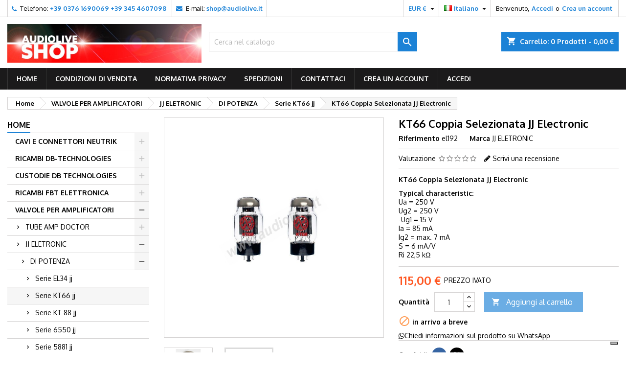

--- FILE ---
content_type: text/html; charset=utf-8
request_url: https://www.audiolive.it/negozio/serie-kt66-jj/338-kt66-jj-electronic.html
body_size: 23956
content:
<!doctype html>
<html lang="it">

  <head>
    
      
  <meta charset="utf-8">


  <meta http-equiv="x-ua-compatible" content="ie=edge">



  <link rel="canonical" href="https://www.audiolive.it/negozio/serie-kt66-jj/338-kt66-jj-electronic.html">

  <title>KT66 Coppia Selezionata JJ Electronic</title>
  
    
  
  <meta name="description" content="Valvole di potenza jj Electronic">
  <meta name="keywords" content="">
        <link rel="canonical" href="https://www.audiolive.it/negozio/serie-kt66-jj/338-kt66-jj-electronic.html">
  
  	  
		  				<link rel="alternate" href="https://www.audiolive.it/negozio/serie-kt66-jj/338-kt66-jj-electronic.html" hreflang="it-it">
		  				<link rel="alternate" href="https://www.audiolive.it/negozio/gb/series-kt66/338-kt66-jj-electronic.html" hreflang="en-gb">
		  				<link rel="alternate" href="https://www.audiolive.it/negozio/es/serie-kt66/338-kt66-jj-electronic.html" hreflang="es-es">
		  	  
    
  
    <script type="application/ld+json">
  {
    "@context": "https://schema.org",
    "@type": "Organization",
    "name" : "AUDIOLIVE di Ricci Andrea ",
    "url" : "https://www.audiolive.it/negozio/"
         ,"logo": {
        "@type": "ImageObject",
        "url":"https://www.audiolive.it/negozio/img/logo-1733491602.jpg"
      }
      }
</script>

<script type="application/ld+json">
  {
    "@context": "https://schema.org",
    "@type": "WebPage",
    "isPartOf": {
      "@type": "WebSite",
      "url":  "https://www.audiolive.it/negozio/",
      "name": "AUDIOLIVE di Ricci Andrea "
    },
    "name": "KT66 Coppia Selezionata JJ Electronic",
    "url":  "https://www.audiolive.it/negozio/serie-kt66-jj/338-kt66-jj-electronic.html"
  }
</script>


  <script type="application/ld+json">
    {
      "@context": "https://schema.org",
      "@type": "BreadcrumbList",
      "itemListElement": [
                  {
            "@type": "ListItem",
            "position": 1,
            "name": "Home",
            "item": "https://www.audiolive.it/negozio/"
          },                  {
            "@type": "ListItem",
            "position": 2,
            "name": "VALVOLE PER AMPLIFICATORI",
            "item": "https://www.audiolive.it/negozio/25-valvole-per-amplificatori"
          },                  {
            "@type": "ListItem",
            "position": 3,
            "name": "JJ ELETRONIC",
            "item": "https://www.audiolive.it/negozio/165-jj-eletronic"
          },                  {
            "@type": "ListItem",
            "position": 4,
            "name": "DI POTENZA",
            "item": "https://www.audiolive.it/negozio/182-di-potenza"
          },                  {
            "@type": "ListItem",
            "position": 5,
            "name": "Serie KT66 jj",
            "item": "https://www.audiolive.it/negozio/200-serie-kt66-jj"
          },                  {
            "@type": "ListItem",
            "position": 6,
            "name": "KT66 Coppia Selezionata JJ Electronic",
            "item": "https://www.audiolive.it/negozio/serie-kt66-jj/338-kt66-jj-electronic.html"
          }              ]
    }
  </script>
  
  
  
      <script type="application/ld+json">
  {
    "@context": "https://schema.org/",
    "@type": "Product",
    "name": "KT66 Coppia Selezionata JJ Electronic",
    "description": "Valvole di potenza jj Electronic",
    "category": "Serie KT66 jj",
    "image" :"https://www.audiolive.it/negozio/770-home_default/kt66-jj-electronic.jpg",    "sku": "el192",
	    "mpn": "el192"
	        ,
    "brand": {
      "@type": "Brand",
      "name": "JJ ELETRONIC"
    }
            ,
    "weight": {
        "@context": "https://schema.org",
        "@type": "QuantitativeValue",
        "value": "1.000000",
        "unitCode": "kg"
    }
        ,
    "offers": {
      "@type": "Offer",
      "priceCurrency": "EUR",
      "name": "KT66 Coppia Selezionata JJ Electronic",
      "price": "115",
      "url": "https://www.audiolive.it/negozio/serie-kt66-jj/338-kt66-jj-electronic.html",
      "priceValidUntil": "2026-02-02",
              "image": ["https://www.audiolive.it/negozio/767-large_default/kt66-jj-electronic.jpg","https://www.audiolive.it/negozio/770-large_default/kt66-jj-electronic.jpg"],
            "sku": "el192",
	        "mpn": "el192",
	                    	        "availability": "https://schema.org/OutOfStock",
	        "seller": {
        "@type": "Organization",
        "name": "AUDIOLIVE di Ricci Andrea "
      }
    }
      }
</script>

  
  
    
  

  
    <meta property="og:title" content="KT66 Coppia Selezionata JJ Electronic" />
    <meta property="og:description" content="Valvole di potenza jj Electronic" />
    <meta property="og:url" content="https://www.audiolive.it/negozio/serie-kt66-jj/338-kt66-jj-electronic.html" />
    <meta property="og:site_name" content="AUDIOLIVE di Ricci Andrea " />
        



  <meta name="viewport" content="width=device-width, initial-scale=1">



  <link rel="icon" type="image/vnd.microsoft.icon" href="https://www.audiolive.it/negozio/img/favicon.ico?1733491602">
  <link rel="shortcut icon" type="image/x-icon" href="https://www.audiolive.it/negozio/img/favicon.ico?1733491602">



  
  <link rel="stylesheet" href="https://www.audiolive.it/negozio/themes/AngarTheme/assets/css/theme.css" type="text/css" media="all">
  <link rel="stylesheet" href="https://www.audiolive.it/negozio/themes/AngarTheme/assets/css/libs/jquery.bxslider.css" type="text/css" media="all">
  <link rel="stylesheet" href="https://www.audiolive.it/negozio/themes/AngarTheme/assets/css/font-awesome.css" type="text/css" media="all">
  <link rel="stylesheet" href="https://www.audiolive.it/negozio/themes/AngarTheme/assets/css/angartheme.css" type="text/css" media="all">
  <link rel="stylesheet" href="https://www.audiolive.it/negozio/themes/AngarTheme/assets/css/home_modyficators.css" type="text/css" media="all">
  <link rel="stylesheet" href="https://www.audiolive.it/negozio/themes/AngarTheme/assets/css/rwd.css" type="text/css" media="all">
  <link rel="stylesheet" href="https://www.audiolive.it/negozio/themes/AngarTheme/assets/css/black.css" type="text/css" media="all">
  <link rel="stylesheet" href="https://www.audiolive.it/negozio/modules/blockreassurance/views/dist/front.css" type="text/css" media="all">
  <link rel="stylesheet" href="/negozio/modules/ps_checkout/views/css/payments.css?version=7.5.0.6" type="text/css" media="all">
  <link rel="stylesheet" href="https://www.audiolive.it/negozio/themes/AngarTheme/modules/ps_searchbar/ps_searchbar.css" type="text/css" media="all">
  <link rel="stylesheet" href="https://www.audiolive.it/negozio/themes/AngarTheme/modules/productcomments/views/css/productcomments-at.css" type="text/css" media="all">
  <link rel="stylesheet" href="https://www.audiolive.it/negozio/modules/angarwhatsapp/views/css/angarwhatsapp.css" type="text/css" media="all">
  <link rel="stylesheet" href="https://www.audiolive.it/negozio/modules/einvoice/views/css/jquery-confirm.min.css" type="text/css" media="all">
  <link rel="stylesheet" href="https://www.audiolive.it/negozio/modules/einvoice/views/css/einvoice.css" type="text/css" media="all">
  <link rel="stylesheet" href="https://www.audiolive.it/negozio/modules/upsliverates/views/css/delay.css" type="text/css" media="all">
  <link rel="stylesheet" href="https://www.audiolive.it/negozio/modules/angarbanners/views/css/hooks.css" type="text/css" media="all">
  <link rel="stylesheet" href="https://www.audiolive.it/negozio/modules/angarcatproduct/views/css/at_catproduct.css" type="text/css" media="all">
  <link rel="stylesheet" href="https://www.audiolive.it/negozio/modules/angarcmsdesc/views/css/angarcmsdesc.css" type="text/css" media="all">
  <link rel="stylesheet" href="https://www.audiolive.it/negozio/modules/angarcmsinfo/views/css/angarcmsinfo.css" type="text/css" media="all">
  <link rel="stylesheet" href="https://www.audiolive.it/negozio/modules/angarmanufacturer/views/css/at_manufacturer.css" type="text/css" media="all">
  <link rel="stylesheet" href="https://www.audiolive.it/negozio/modules/angarparallax/views/css/at_parallax.css" type="text/css" media="all">
  <link rel="stylesheet" href="https://www.audiolive.it/negozio/modules/angarslider/views/css/angarslider.css" type="text/css" media="all">
  <link rel="stylesheet" href="https://www.audiolive.it/negozio/modules/angarscrolltop/views/css/angarscrolltop.css" type="text/css" media="all">
  <link rel="stylesheet" href="https://www.audiolive.it/negozio/js/jquery/ui/themes/base/minified/jquery-ui.min.css" type="text/css" media="all">
  <link rel="stylesheet" href="https://www.audiolive.it/negozio/js/jquery/ui/themes/base/minified/jquery.ui.theme.min.css" type="text/css" media="all">
  <link rel="stylesheet" href="https://www.audiolive.it/negozio/themes/AngarTheme/modules/blockwishlist/public/wishlist.css" type="text/css" media="all">
  <link rel="stylesheet" href="https://www.audiolive.it/negozio/js/jquery/plugins/fancybox/jquery.fancybox.css" type="text/css" media="all">
  <link rel="stylesheet" href="https://www.audiolive.it/negozio/modules/ps_imageslider/css/homeslider.css" type="text/css" media="all">
  <link rel="stylesheet" href="https://www.audiolive.it/negozio/themes/AngarTheme/assets/css/custom.css" type="text/css" media="all">


<link rel="stylesheet" rel="preload" as="style" href="https://fonts.googleapis.com/css?family=Oxygen:400,700&amp;subset=latin,latin-ext&display=block" type="text/css" media="all" />



  

  <script type="text/javascript">
        var blockwishlistController = "https:\/\/www.audiolive.it\/negozio\/module\/blockwishlist\/action";
        var ei_customer_type = 1;
        var ei_module_dir = "\/negozio\/modules\/";
        var ei_pdf = "Fattura di cortesia";
        var ei_pec_required = 0;
        var ei_sdi_required = 1;
        var ei_select_invoice_type = "Seleziona il tipo fattura";
        var ei_xml = "Fattura Elettronica";
        var eitoken = "4240acc35e0d743449d00c73e302a15c";
        var hiRecaptchaSettings = {"psv":1.6999999999999999555910790149937383830547332763671875,"siteKey":"6Lc1CWEqAAAAACNFBRL9D5_FS4iXncZ2mdFzi1io","theme":"light","size":"normal","version":2,"contact":false,"contactPosition":"bottomright","contactFormSelector":".contact-form form","contactFormPlaceholder":".contact-form .form-fields","contactFormButtonSelector":"[name=\"submitMessage\"]","registration":false,"registrationPosition":"bottomright","registrationFormSelector":"#customer-form","registrationFormButtonSelector":"[data-link-action=\"save-customer\"], [data-link-action=\"register-new-customer\"]","newsletter":false,"newsletterPosition":"bottomright","newsletterFormSelector":".block_newsletter form","newsletterFormPlaceholder":".block_newsletter form > div > div:first","newsletterFormButtonSelector":"[name=\"submitNewsletter\"]","login":true,"loginPosition":"bottomright","loginFormSelector":"#login-form","loginFormPlaceholder":"#login-form > section .forgot-password","loginFormButtonSelector":"#submit-login","passwordReset":true,"passwordResetPosition":"bottomright","passwordResetFormSelector":".forgotten-password","passwordResetFormPlaceholder":".forgotten-password .form-fields","passwordResetFormButtonSelector":".forgotten-password button[name=\"submit\"]","mailAlert":false,"mailAlertPosition":"bottomright","productComment":false,"productCommentPosition":"bottomright","validationUrl":"https:\/\/www.audiolive.it\/negozio\/module\/hirecaptcha\/validate","verifictionUrl":"https:\/\/www.audiolive.it\/negozio\/module\/hirecaptcha\/verification","key":"c684f811b42e9b9d369fb317c2b3cac7"};
        var id_shop = 1;
        var prestashop = {"cart":{"products":[],"totals":{"total":{"type":"total","label":"Totale","amount":0,"value":"0,00\u00a0\u20ac"},"total_including_tax":{"type":"total","label":"Totale (tasse incl.)","amount":0,"value":"0,00\u00a0\u20ac"},"total_excluding_tax":{"type":"total","label":"Totale (tasse escl.)","amount":0,"value":"0,00\u00a0\u20ac"}},"subtotals":{"products":{"type":"products","label":"Totale parziale","amount":0,"value":"0,00\u00a0\u20ac"},"discounts":null,"shipping":{"type":"shipping","label":"Spedizione","amount":0,"value":""},"tax":null},"products_count":0,"summary_string":"0 articoli","vouchers":{"allowed":1,"added":[]},"discounts":[],"minimalPurchase":1,"minimalPurchaseRequired":"\u00c8 richiesto un acquisto minimo complessivo di 1,00\u00a0\u20ac (Iva esclusa) per convalidare il tuo ordine. il totale attuale \u00e8 0,00\u00a0\u20ac (Iva escl.)."},"currency":{"id":2,"name":"Euro","iso_code":"EUR","iso_code_num":"978","sign":"\u20ac"},"customer":{"lastname":null,"firstname":null,"email":null,"birthday":null,"newsletter":null,"newsletter_date_add":null,"optin":null,"website":null,"company":null,"siret":null,"ape":null,"is_logged":false,"gender":{"type":null,"name":null},"addresses":[]},"language":{"name":"Italiano (Italian)","iso_code":"it","locale":"it-IT","language_code":"it-it","is_rtl":"0","date_format_lite":"d\/m\/Y","date_format_full":"d\/m\/Y H:i:s","id":2},"page":{"title":"","canonical":"https:\/\/www.audiolive.it\/negozio\/serie-kt66-jj\/338-kt66-jj-electronic.html","meta":{"title":"KT66 Coppia Selezionata JJ Electronic","description":"Valvole di potenza jj Electronic","keywords":"","robots":"index"},"page_name":"product","body_classes":{"lang-it":true,"lang-rtl":false,"country-IT":true,"currency-EUR":true,"layout-left-column":true,"page-product":true,"tax-display-enabled":true,"product-id-338":true,"product-KT66 Coppia Selezionata JJ Electronic":true,"product-id-category-200":true,"product-id-manufacturer-10":true,"product-id-supplier-4":true,"product-available-for-order":true},"admin_notifications":[]},"shop":{"name":"AUDIOLIVE di Ricci Andrea ","logo":"https:\/\/www.audiolive.it\/negozio\/img\/logo-1733491602.jpg","stores_icon":"https:\/\/www.audiolive.it\/negozio\/img\/logo_stores.png","favicon":"https:\/\/www.audiolive.it\/negozio\/img\/favicon.ico"},"urls":{"base_url":"https:\/\/www.audiolive.it\/negozio\/","current_url":"https:\/\/www.audiolive.it\/negozio\/serie-kt66-jj\/338-kt66-jj-electronic.html","shop_domain_url":"https:\/\/www.audiolive.it","img_ps_url":"https:\/\/www.audiolive.it\/negozio\/img\/","img_cat_url":"https:\/\/www.audiolive.it\/negozio\/img\/c\/","img_lang_url":"https:\/\/www.audiolive.it\/negozio\/img\/l\/","img_prod_url":"https:\/\/www.audiolive.it\/negozio\/img\/p\/","img_manu_url":"https:\/\/www.audiolive.it\/negozio\/img\/m\/","img_sup_url":"https:\/\/www.audiolive.it\/negozio\/img\/su\/","img_ship_url":"https:\/\/www.audiolive.it\/negozio\/img\/s\/","img_store_url":"https:\/\/www.audiolive.it\/negozio\/img\/st\/","img_col_url":"https:\/\/www.audiolive.it\/negozio\/img\/co\/","img_url":"https:\/\/www.audiolive.it\/negozio\/themes\/AngarTheme\/assets\/img\/","css_url":"https:\/\/www.audiolive.it\/negozio\/themes\/AngarTheme\/assets\/css\/","js_url":"https:\/\/www.audiolive.it\/negozio\/themes\/AngarTheme\/assets\/js\/","pic_url":"https:\/\/www.audiolive.it\/negozio\/upload\/","pages":{"address":"https:\/\/www.audiolive.it\/negozio\/indirizzo","addresses":"https:\/\/www.audiolive.it\/negozio\/indirizzi","authentication":"https:\/\/www.audiolive.it\/negozio\/login","cart":"https:\/\/www.audiolive.it\/negozio\/carrello","category":"https:\/\/www.audiolive.it\/negozio\/index.php?controller=category","cms":"https:\/\/www.audiolive.it\/negozio\/index.php?controller=cms","contact":"https:\/\/www.audiolive.it\/negozio\/contattaci","discount":"https:\/\/www.audiolive.it\/negozio\/buoni-sconto","guest_tracking":"https:\/\/www.audiolive.it\/negozio\/tracciatura-ospite","history":"https:\/\/www.audiolive.it\/negozio\/cronologia-ordini","identity":"https:\/\/www.audiolive.it\/negozio\/dati-personali","index":"https:\/\/www.audiolive.it\/negozio\/","my_account":"https:\/\/www.audiolive.it\/negozio\/account","order_confirmation":"https:\/\/www.audiolive.it\/negozio\/conferma-ordine","order_detail":"https:\/\/www.audiolive.it\/negozio\/index.php?controller=order-detail","order_follow":"https:\/\/www.audiolive.it\/negozio\/segui-ordine","order":"https:\/\/www.audiolive.it\/negozio\/ordine","order_return":"https:\/\/www.audiolive.it\/negozio\/index.php?controller=order-return","order_slip":"https:\/\/www.audiolive.it\/negozio\/buono-ordine","pagenotfound":"https:\/\/www.audiolive.it\/negozio\/errore-404","password":"https:\/\/www.audiolive.it\/negozio\/recupero-password","pdf_invoice":"https:\/\/www.audiolive.it\/negozio\/index.php?controller=pdf-invoice","pdf_order_return":"https:\/\/www.audiolive.it\/negozio\/index.php?controller=pdf-order-return","pdf_order_slip":"https:\/\/www.audiolive.it\/negozio\/index.php?controller=pdf-order-slip","prices_drop":"https:\/\/www.audiolive.it\/negozio\/offerte","product":"https:\/\/www.audiolive.it\/negozio\/index.php?controller=product","search":"https:\/\/www.audiolive.it\/negozio\/ricerca","sitemap":"https:\/\/www.audiolive.it\/negozio\/Mappa del sito","stores":"https:\/\/www.audiolive.it\/negozio\/negozi","supplier":"https:\/\/www.audiolive.it\/negozio\/fornitori","register":"https:\/\/www.audiolive.it\/negozio\/login?create_account=1","order_login":"https:\/\/www.audiolive.it\/negozio\/ordine?login=1"},"alternative_langs":{"it-it":"https:\/\/www.audiolive.it\/negozio\/serie-kt66-jj\/338-kt66-jj-electronic.html","en-gb":"https:\/\/www.audiolive.it\/negozio\/gb\/series-kt66\/338-kt66-jj-electronic.html","es-es":"https:\/\/www.audiolive.it\/negozio\/es\/serie-kt66\/338-kt66-jj-electronic.html"},"theme_assets":"\/negozio\/themes\/AngarTheme\/assets\/","actions":{"logout":"https:\/\/www.audiolive.it\/negozio\/?mylogout="},"no_picture_image":{"bySize":{"small_default":{"url":"https:\/\/www.audiolive.it\/negozio\/img\/p\/it-default-small_default.jpg","width":98,"height":98},"cart_default":{"url":"https:\/\/www.audiolive.it\/negozio\/img\/p\/it-default-cart_default.jpg","width":125,"height":125},"home_default":{"url":"https:\/\/www.audiolive.it\/negozio\/img\/p\/it-default-home_default.jpg","width":300,"height":300},"medium_default":{"url":"https:\/\/www.audiolive.it\/negozio\/img\/p\/it-default-medium_default.jpg","width":452,"height":452},"large_default":{"url":"https:\/\/www.audiolive.it\/negozio\/img\/p\/it-default-large_default.jpg","width":800,"height":800}},"small":{"url":"https:\/\/www.audiolive.it\/negozio\/img\/p\/it-default-small_default.jpg","width":98,"height":98},"medium":{"url":"https:\/\/www.audiolive.it\/negozio\/img\/p\/it-default-home_default.jpg","width":300,"height":300},"large":{"url":"https:\/\/www.audiolive.it\/negozio\/img\/p\/it-default-large_default.jpg","width":800,"height":800},"legend":""}},"configuration":{"display_taxes_label":true,"display_prices_tax_incl":true,"is_catalog":false,"show_prices":true,"opt_in":{"partner":false},"quantity_discount":{"type":"discount","label":"Sconto unit\u00e0"},"voucher_enabled":1,"return_enabled":1},"field_required":[],"breadcrumb":{"links":[{"title":"Home","url":"https:\/\/www.audiolive.it\/negozio\/"},{"title":"VALVOLE PER AMPLIFICATORI","url":"https:\/\/www.audiolive.it\/negozio\/25-valvole-per-amplificatori"},{"title":"JJ ELETRONIC","url":"https:\/\/www.audiolive.it\/negozio\/165-jj-eletronic"},{"title":"DI POTENZA","url":"https:\/\/www.audiolive.it\/negozio\/182-di-potenza"},{"title":"Serie KT66 jj","url":"https:\/\/www.audiolive.it\/negozio\/200-serie-kt66-jj"},{"title":"KT66 Coppia Selezionata JJ Electronic","url":"https:\/\/www.audiolive.it\/negozio\/serie-kt66-jj\/338-kt66-jj-electronic.html"}],"count":6},"link":{"protocol_link":"https:\/\/","protocol_content":"https:\/\/"},"time":1768706846,"static_token":"b8a42f49668fdd1b78c6a810cc8d0306","token":"3ee7585e244ef3bb46d93dfaed2eb9df","debug":false};
        var productsAlreadyTagged = [];
        var ps_checkoutApplePayUrl = "https:\/\/www.audiolive.it\/negozio\/module\/ps_checkout\/applepay?token=b8a42f49668fdd1b78c6a810cc8d0306";
        var ps_checkoutAutoRenderDisabled = false;
        var ps_checkoutCancelUrl = "https:\/\/www.audiolive.it\/negozio\/module\/ps_checkout\/cancel?token=b8a42f49668fdd1b78c6a810cc8d0306";
        var ps_checkoutCardBrands = ["MASTERCARD","VISA","AMEX"];
        var ps_checkoutCardFundingSourceImg = "\/negozio\/modules\/ps_checkout\/views\/img\/payment-cards.png";
        var ps_checkoutCardLogos = {"AMEX":"\/negozio\/modules\/ps_checkout\/views\/img\/amex.svg","CB_NATIONALE":"\/negozio\/modules\/ps_checkout\/views\/img\/cb.svg","DINERS":"\/negozio\/modules\/ps_checkout\/views\/img\/diners.svg","DISCOVER":"\/negozio\/modules\/ps_checkout\/views\/img\/discover.svg","JCB":"\/negozio\/modules\/ps_checkout\/views\/img\/jcb.svg","MAESTRO":"\/negozio\/modules\/ps_checkout\/views\/img\/maestro.svg","MASTERCARD":"\/negozio\/modules\/ps_checkout\/views\/img\/mastercard.svg","UNIONPAY":"\/negozio\/modules\/ps_checkout\/views\/img\/unionpay.svg","VISA":"\/negozio\/modules\/ps_checkout\/views\/img\/visa.svg"};
        var ps_checkoutCartProductCount = 0;
        var ps_checkoutCheckUrl = "https:\/\/www.audiolive.it\/negozio\/module\/ps_checkout\/check?token=b8a42f49668fdd1b78c6a810cc8d0306";
        var ps_checkoutCheckoutTranslations = {"checkout.go.back.label":"Processo di acquisto","checkout.go.back.link.title":"Torna al pagamento","checkout.card.payment":"Pagamento con carta","checkout.page.heading":"Riepilogo dell\u2019ordine","checkout.cart.empty":"Il tuo carrello \u00e8 vuoto.","checkout.page.subheading.card":"Carta","checkout.page.subheading.paypal":"PayPal","checkout.payment.by.card":"Hai scelto di pagare con una carta.","checkout.payment.by.paypal":"Hai scelto di pagare con PayPal.","checkout.order.summary":"Ecco un riepilogo del tuo ordine:","checkout.order.amount.total":"L\u2019importo totale del tuo ordine ammonta a","checkout.order.included.tax":"(IVA inclusa)","checkout.order.confirm.label":"Confermare l\u2019ordine facendo clic su \u201cConfermo l\u2019ordine\u201d","checkout.payment.token.delete.modal.header":"Eliminare questo metodo di pagamento?","checkout.payment.token.delete.modal.content":"Il seguente metodo di pagamento sar\u00e0 eliminato dal tuo account:","checkout.payment.token.delete.modal.confirm-button":"Elimina metodo di pagamento","checkout.payment.loader.processing-request":"Attendere, stiamo elaborando la tua richiesta","checkout.payment.others.link.label":"Altri metodi di pagamento","checkout.payment.others.confirm.button.label":"Confermo l\u2019ordine","checkout.form.error.label":"Si \u00e8 verificato un errore durante il pagamento. Riprova o contatta il team di supporto.","loader-component.label.header":"Grazie per l\u2019acquisto!","loader-component.label.body":"Si prega di attendere durante l'elaborazione del tuo pagamento","loader-component.label.body.longer":"Ci stiamo impiegando pi\u00f9 del previsto. Attendere prego\u2026","payment-method-logos.title":"Pagamenti sicuri al 100%.","express-button.cart.separator":"o","express-button.checkout.express-checkout":"Acquisto rapido","ok":"Ok","cancel":"Annulla","paypal.hosted-fields.label.card-name":"Nome del titolare","paypal.hosted-fields.placeholder.card-name":"Nome del titolare","paypal.hosted-fields.label.card-number":"Numero di carta","paypal.hosted-fields.placeholder.card-number":"Numero di carta","paypal.hosted-fields.label.expiration-date":"Data di scadenza","paypal.hosted-fields.placeholder.expiration-date":"MM\/YY","paypal.hosted-fields.label.cvv":"CVC","paypal.hosted-fields.placeholder.cvv":"XXX","error.paypal-sdk":"Nessuna istanza del SDK JavaScript di PayPal","error.google-pay-sdk":"Nessuna istanza del SDK JavaScript di Google Pay","error.apple-pay-sdk":"Nessuna istanza del SDK JavaScript di Apple Pay","error.google-pay.transaction-info":"Si \u00e8 verificato un errore durante il recupero delle informazioni sulla transazione Google Pay","error.apple-pay.payment-request":"Si \u00e8 verificato un errore durante il recupero della richiesta di pagamento Apple Pay","error.paypal-sdk.contingency.cancel":"Autenticazione del titolare della carta annullata. Si prega di scegliere un altro metodo di pagamento o riprovare.","error.paypal-sdk.contingency.error":"Si \u00e8 verificato un errore durante l'autenticazione del titolare della carta. Si prega di scegliere un altro metodo di pagamento o riprovare.","error.paypal-sdk.contingency.failure":"Autenticazione del titolare della carta fallita. Si prega di scegliere un altro metodo di pagamento o riprovare.","error.paypal-sdk.contingency.unknown":"L'identit\u00e0 del titolare della carta non pu\u00f2 essere verificata. Si prega di scegliere un altro metodo di pagamento o riprovare.","APPLE_PAY_MERCHANT_SESSION_VALIDATION_ERROR":"Non possiamo elaborare il tuo pagamento Apple Pay al momento. Questo potrebbe essere dovuto a un problema di verifica della configurazione del pagamento per questo sito. Riprova pi\u00f9 tardi o scegli un altro metodo di pagamento.","APPROVE_APPLE_PAY_VALIDATION_ERROR":"Abbiamo riscontrato un problema durante l\u2019elaborazione del tuo pagamento Apple Pay. Verifica i dettagli del tuo ordine e riprova o utilizza un altro metodo di pagamento."};
        var ps_checkoutCheckoutUrl = "https:\/\/www.audiolive.it\/negozio\/ordine";
        var ps_checkoutConfirmUrl = "https:\/\/www.audiolive.it\/negozio\/conferma-ordine";
        var ps_checkoutCreateUrl = "https:\/\/www.audiolive.it\/negozio\/module\/ps_checkout\/create?token=b8a42f49668fdd1b78c6a810cc8d0306";
        var ps_checkoutCustomMarks = {"apple_pay":"\/negozio\/modules\/ps_checkout\/views\/img\/apple_pay.svg","google_pay":"\/negozio\/modules\/ps_checkout\/views\/img\/google_pay.svg"};
        var ps_checkoutExpressCheckoutCartEnabled = false;
        var ps_checkoutExpressCheckoutOrderEnabled = false;
        var ps_checkoutExpressCheckoutProductEnabled = false;
        var ps_checkoutExpressCheckoutSelected = false;
        var ps_checkoutExpressCheckoutUrl = "https:\/\/www.audiolive.it\/negozio\/module\/ps_checkout\/ExpressCheckout?token=b8a42f49668fdd1b78c6a810cc8d0306";
        var ps_checkoutFundingSource = "paypal";
        var ps_checkoutFundingSourcesSorted = ["paypal","paylater","apple_pay","google_pay","card"];
        var ps_checkoutGooglePayUrl = "https:\/\/www.audiolive.it\/negozio\/module\/ps_checkout\/googlepay?token=b8a42f49668fdd1b78c6a810cc8d0306";
        var ps_checkoutHostedFieldsContingencies = "SCA_WHEN_REQUIRED";
        var ps_checkoutHostedFieldsEnabled = true;
        var ps_checkoutIconsPath = "\/negozio\/modules\/ps_checkout\/views\/img\/icons\/";
        var ps_checkoutLoaderImage = "\/negozio\/modules\/ps_checkout\/views\/img\/loader.svg";
        var ps_checkoutPartnerAttributionId = "PrestaShop_Cart_PSXO_PSDownload";
        var ps_checkoutPayLaterCartPageButtonEnabled = false;
        var ps_checkoutPayLaterCategoryPageBannerEnabled = false;
        var ps_checkoutPayLaterHomePageBannerEnabled = false;
        var ps_checkoutPayLaterOrderPageBannerEnabled = false;
        var ps_checkoutPayLaterOrderPageButtonEnabled = false;
        var ps_checkoutPayLaterOrderPageMessageEnabled = false;
        var ps_checkoutPayLaterProductPageBannerEnabled = false;
        var ps_checkoutPayLaterProductPageButtonEnabled = false;
        var ps_checkoutPayLaterProductPageMessageEnabled = false;
        var ps_checkoutPayPalButtonConfiguration = {"color":"gold","shape":"rect","label":"pay"};
        var ps_checkoutPayPalEnvironment = "LIVE";
        var ps_checkoutPayPalOrderId = "";
        var ps_checkoutPayPalSdkConfig = {"clientId":"AXjYFXWyb4xJCErTUDiFkzL0Ulnn-bMm4fal4G-1nQXQ1ZQxp06fOuE7naKUXGkq2TZpYSiI9xXbs4eo","merchantId":"L74RBZT35FZFA","currency":"EUR","intent":"capture","commit":"false","vault":"false","integrationDate":"2024-04-01","dataPartnerAttributionId":"PrestaShop_Cart_PSXO_PSDownload","dataCspNonce":"","dataEnable3ds":"true","disableFunding":"bancontact,eps,mybank,ideal,p24,blik","enableFunding":"paylater","components":"marks,funding-eligibility,googlepay,applepay"};
        var ps_checkoutPayWithTranslations = {"paypal":"Paga con un conto PayPal","paylater":"Paga a rate con PayPal Pay Later","apple_pay":"Paga tramite Apple Pay","google_pay":"Paga tramite Google Pay","card":"Paga tramite carta - Pagamenti sicuri al 100%."};
        var ps_checkoutPaymentMethodLogosTitleImg = "\/negozio\/modules\/ps_checkout\/views\/img\/icons\/lock_checkout.svg";
        var ps_checkoutPaymentUrl = "https:\/\/www.audiolive.it\/negozio\/module\/ps_checkout\/payment?token=b8a42f49668fdd1b78c6a810cc8d0306";
        var ps_checkoutRenderPaymentMethodLogos = true;
        var ps_checkoutValidateUrl = "https:\/\/www.audiolive.it\/negozio\/module\/ps_checkout\/validate?token=b8a42f49668fdd1b78c6a810cc8d0306";
        var ps_checkoutVaultUrl = "https:\/\/www.audiolive.it\/negozio\/module\/ps_checkout\/vault?token=b8a42f49668fdd1b78c6a810cc8d0306";
        var ps_checkoutVersion = "7.5.0.6";
        var psemailsubscription_subscription = "https:\/\/www.audiolive.it\/negozio\/module\/ps_emailsubscription\/subscription";
        var psr_icon_color = "#f19d76";
        var removeFromWishlistUrl = "https:\/\/www.audiolive.it\/negozio\/module\/blockwishlist\/action?action=deleteProductFromWishlist";
        var wishlistAddProductToCartUrl = "https:\/\/www.audiolive.it\/negozio\/module\/blockwishlist\/action?action=addProductToCart";
        var wishlistUrl = "https:\/\/www.audiolive.it\/negozio\/module\/blockwishlist\/view";
      </script>



      <script src="https://www.google.com/recaptcha/api.js?onload=hirecaptchaOnloadCallback&render=explicit"
            async defer>
    </script>
<script type="text/javascript">
    
        var contactWidget;
        var authWidget;
        var newsletterWidget;
        var loginWidget;
        var passwordWidget;
        var mailalertWidget;
        var productcommentWidget;
        var hirecaptchaOnloadCallback = function() {
            if(hiRecaptchaSettings.contact) {
                var contactCaptchaCounter = 0;
                var contactCaptchaInterval = setInterval(function() {
                    contactCaptchaCounter++;
                    if ($('#hi_recaptcha_contact').length > 0) {
                        clearInterval(contactCaptchaInterval);

                        contactWidget = grecaptcha.render('hi_recaptcha_contact', {
                            sitekey: hiRecaptchaSettings.siteKey,
                            theme: hiRecaptchaSettings.theme,
                            size: hiRecaptchaSettings.size,
                            callback: hiRecaptcha.onSubmitContact,
                            badge: hiRecaptchaSettings.contactPosition
                        });
                    } else if (contactCaptchaCounter >= 20) {
                        // stop the loop after 20 attempts
                        clearInterval(contactCaptchaInterval);
                    }
                }, 200);
            }
            if (hiRecaptchaSettings.registration) {
                var authCaptchaCounter = 0;
                var authCaptchaInterval = setInterval(function() {
                    authCaptchaCounter++;
                    if ($('#hi_recaptcha_auth').length > 0) {
                        clearInterval(authCaptchaInterval);

                        authWidget = grecaptcha.render('hi_recaptcha_auth', {
                            sitekey: hiRecaptchaSettings.siteKey,
                            theme: hiRecaptchaSettings.theme,
                            size: hiRecaptchaSettings.size,
                            callback: hiRecaptcha.onSubmitRegistration,
                            badge: hiRecaptchaSettings.registrationPosition
                        });
                    } else if (authCaptchaInterval >= 20) {
                        // stop the loop after 20 attempts
                        clearInterval(authCaptchaInterval);
                    }
                }, 200);
            }
            if (hiRecaptchaSettings.newsletter) {
                var newsletterCaptchaCounter = 0;
                var newsletterCaptchaInterval = setInterval(function() {
                    newsletterCaptchaCounter++;

                    if ($('#hi_recaptcha_newsletter').length > 0) {
                        clearInterval(newsletterCaptchaInterval);

                        newsletterWidget = grecaptcha.render('hi_recaptcha_newsletter', {
                            sitekey: hiRecaptchaSettings.siteKey,
                            theme: hiRecaptchaSettings.theme,
                            size: hiRecaptchaSettings.size,
                            callback: hiRecaptcha.onSubmitNewsletter,
                            badge: hiRecaptchaSettings.newsletterPosition
                        });
                    } else if (newsletterCaptchaCounter >= 20) {
                        clearInterval(newsletterCaptchaInterval);
                    }
                }, 200);
            }
            if (hiRecaptchaSettings.login) {
                var loginCaptchaCounter = 0;
                var loginCaptchaInterval = setInterval(function() {
                    loginCaptchaCounter++;

                    if ($('#authentication #hi_recaptcha_login').length > 0) {
                        clearInterval(loginCaptchaInterval);

                        loginWidget = grecaptcha.render('hi_recaptcha_login', {
                            sitekey: hiRecaptchaSettings.siteKey,
                            theme: hiRecaptchaSettings.theme,
                            size: hiRecaptchaSettings.size,
                            callback: hiRecaptcha.onSubmitLogin,
                            badge: hiRecaptchaSettings.loginPosition
                        });
                    } else if (loginCaptchaCounter >= 20) {
                        clearInterval(loginCaptchaInterval);
                    }
                }, 200);
            }
            if (hiRecaptchaSettings.passwordReset) {
                var passwordCaptchaCounter = 0;
                var passwordCaptchaInterval = setInterval(function() {
                    passwordCaptchaCounter++;

                    if ($('#password #hi_recaptcha_password').length > 0) {
                        clearInterval(passwordCaptchaInterval);

                        passwordWidget = grecaptcha.render('hi_recaptcha_password', {
                            sitekey: hiRecaptchaSettings.siteKey,
                            theme: hiRecaptchaSettings.theme,
                            size: hiRecaptchaSettings.size,
                            callback: hiRecaptcha.onSubmitPassword,
                            badge: hiRecaptchaSettings.passwordResetPosition
                        });
                    } else if (passwordCaptchaCounter >= 20) {
                        clearInterval(passwordCaptchaInterval);
                    }
                }, 200);
                
            }
            if (hiRecaptchaSettings.mailAlert) {
                var mailalertCaptchaCounter = 0;
                var mailalertCaptchaInterval = setInterval(function() {
                    mailalertCaptchaCounter++;

                    if (($('.js-mailalert').length > 0 || $('#mailalert_link').length > 0) && $('#hi_recaptcha_mailalert').length > 0) {
                        clearInterval(mailalertCaptchaInterval);

                        if (hiRecaptchaSettings.version == 2 && hiRecaptchaSettings.size == 'invisible') {
                            mailalertWidget = grecaptcha.render('hi_recaptcha_mailalert', {
                                sitekey: hiRecaptchaSettings.siteKey,
                                theme: hiRecaptchaSettings.theme,
                                size: hiRecaptchaSettings.size,
                                callback: validateMailAlertForm,
                                badge: hiRecaptchaSettings.mailAlertPosition
                            });
                        } else {
                            mailalertWidget = grecaptcha.render('hi_recaptcha_mailalert', {
                                sitekey: hiRecaptchaSettings.siteKey,
                                theme: hiRecaptchaSettings.theme,
                                size: hiRecaptchaSettings.size,
                                badge: hiRecaptchaSettings.mailAlertPosition
                            });
                        }
                    } else if (mailalertCaptchaCounter >= 20) {
                        clearInterval(mailalertCaptchaInterval);
                    }
                }, 200);
            }
            if (hiRecaptchaSettings.productComment) {
                var commentCaptchaCounter = 0;
                var commentCaptchaInterval = setInterval(function() {
                    commentCaptchaCounter++;

                    if ($('#post-product-comment-form').length > 0 || $('#id_new_comment_form').length > 0) {
                        clearInterval(commentCaptchaInterval);

                        if (hiRecaptchaSettings.version == 2 && hiRecaptchaSettings.size == 'invisible') {
                            productcommentWidget = grecaptcha.render('hi_recaptcha_productcomment', {
                                sitekey: hiRecaptchaSettings.siteKey,
                                theme: hiRecaptchaSettings.theme,
                                size: hiRecaptchaSettings.size,
                                callback: validateProductcommentForm,
                                badge: hiRecaptchaSettings.productCommentPosition
                            });
                        } else {
                            productcommentWidget = grecaptcha.render('hi_recaptcha_productcomment', {
                                sitekey: hiRecaptchaSettings.siteKey,
                                theme: hiRecaptchaSettings.theme,
                                size: hiRecaptchaSettings.size,
                                badge: hiRecaptchaSettings.productCommentPosition
                            });
                        }
                    } else if (commentCaptchaCounter >= 20) {
                        clearInterval(commentCaptchaInterval);
                    }
                }, 200);
            }

            // init custom reCAPTCHA'
            grecaptcha.ready(function() {
                var $customReCaptchas = $('.hi-recaptcha-custom');
                if ($customReCaptchas.length > 0) {
                    $customReCaptchas.each(function(){
                        let $id = $(this).attr('id');
                        let idForm = $(this).attr('data-id-form');

                        window[idForm] = grecaptcha.render($id, {
                            sitekey: hiRecaptchaSettings.siteKey,
                            theme: hiRecaptchaSettings.theme,
                            size: hiRecaptchaSettings.size,
                            callback: hiRecaptcha.validateCustomForm(idForm),
                        });
                    });
                }
            });
        };

        var hirecaptchaOnloadCallback3 = function() {
            if(hiRecaptchaSettings.contact) {
                var contactCaptchaCounter = 0;
                var contactCaptchaInterval = setInterval(function() {
                    contactCaptchaCounter++;

                    if ($('#hi_recaptcha_contact').length > 0) {
                        clearInterval(contactCaptchaInterval);

                        contactWidget = grecaptcha.render('hi_recaptcha_contact', {
                            sitekey: hiRecaptchaSettings.siteKey,
                            theme: hiRecaptchaSettings.theme,
                            size: 'invisible',
                            badge: hiRecaptchaSettings.contactPosition
                        });
                    } else if (contactCaptchaCounter >= 20) {
                        clearInterval(contactCaptchaInterval);
                    }
                }, 200);
            }
            if (hiRecaptchaSettings.registration) {
                var authCaptchaCounter = 0;
                var authCaptchaInterval = setInterval(function() {
                    authCaptchaCounter++;

                    if ($('#hi_recaptcha_auth').length > 0) {
                        clearInterval(authCaptchaInterval);

                        authWidget = grecaptcha.render('hi_recaptcha_auth', {
                            sitekey: hiRecaptchaSettings.siteKey,
                            theme: hiRecaptchaSettings.theme,
                            size: 'invisible',
                            badge: hiRecaptchaSettings.registrationPosition
                        });
                    } else if (authCaptchaCounter >= 20) {
                        clearInterval(authCaptchaInterval);
                    }
                }, 200);
            }
            if (hiRecaptchaSettings.newsletter) {
                var newsletterCaptchaCounter = 0;
                var newsletterCaptchaInterval = setInterval(function() {
                    newsletterCaptchaCounter++;

                    if ($('#hi_recaptcha_newsletter').length > 0) {
                        clearInterval(newsletterCaptchaInterval);

                        newsletterWidget = grecaptcha.render('hi_recaptcha_newsletter', {
                            sitekey: hiRecaptchaSettings.siteKey,
                            theme: hiRecaptchaSettings.theme,
                            size: 'invisible',
                            badge: hiRecaptchaSettings.newsletterPosition
                        });
                    } else if (newsletterCaptchaCounter >= 20) {
                        clearInterval(newsletterCaptchaInterval);
                    }
                }, 200);
            }
            if (hiRecaptchaSettings.login) {
                var loginCaptchaCounter = 0;
                var loginCaptchaInterval = setInterval(function() {
                    loginCaptchaCounter++;

                    if ($('#authentication #hi_recaptcha_login').length > 0) {
                        clearInterval(loginCaptchaInterval);

                        loginWidget = grecaptcha.render('hi_recaptcha_login', {
                            sitekey: hiRecaptchaSettings.siteKey,
                            theme: hiRecaptchaSettings.theme,
                            size: 'invisible',
                            badge: hiRecaptchaSettings.loginPosition
                        });
                    } else if (loginCaptchaCounter >= 20) {
                        clearInterval(loginCaptchaInterval);
                    }
                }, 200);
            }
            if (hiRecaptchaSettings.passwordReset) {
                var passwordCaptchaCounter = 0;
                var passwordCaptchaInterval = setInterval(function() {
                    passwordCaptchaCounter++;

                    if ($('#password #hi_recaptcha_password').length > 0) {
                        clearInterval(passwordCaptchaInterval);

                        passwordWidget = grecaptcha.render('hi_recaptcha_password', {
                            sitekey: hiRecaptchaSettings.siteKey,
                            theme: hiRecaptchaSettings.theme,
                            size: 'invisible',
                            badge: hiRecaptchaSettings.passwordResetPosition
                        });
                    } else if (passwordCaptchaCounter >= 20) {
                        clearInterval(passwordCaptchaInterval);
                    }
                }, 200);
            }
            if (hiRecaptchaSettings.mailAlert) {
                var mailalertCaptchaCounter = 0;
                var mailalertCaptchaInterval = setInterval(function() {
                    mailalertCaptchaCounter++;

                    if ($('.js-mailalert').length > 0 || $('#mailalert_link').length > 0) {
                        clearInterval(mailalertCaptchaInterval);

                        mailalertWidget = grecaptcha.render('hi_recaptcha_mailalert', {
                            sitekey: hiRecaptchaSettings.siteKey,
                            theme: hiRecaptchaSettings.theme,
                            size: 'invisible',
                            badge: hiRecaptchaSettings.mailAlertPosition
                        });
                    } else if (mailalertCaptchaCounter >= 20) {
                        clearInterval(mailalertCaptchaInterval);
                    }
                }, 200);
            }
            if (hiRecaptchaSettings.productComment) {
                var commentCaptchaCounter = 0;
                var commentCaptchaInterval = setInterval(function() {
                    commentCaptchaCounter++;

                    if ($('#post-product-comment-form').length > 0 || $('#id_new_comment_form').length > 0) {
                        clearInterval(commentCaptchaInterval);

                        productcommentWidget = grecaptcha.render('hi_recaptcha_productcomment', {
                            sitekey: hiRecaptchaSettings.siteKey,
                            theme: hiRecaptchaSettings.theme,
                            size: 'invisible',
                            badge: hiRecaptchaSettings.productCommentPosition
                        });
                    } else if (commentCaptchaCounter >= 200) {
                        clearInterval(commentCaptchaInterval);
                    }
                }, 200);
            }
        };
    
</script>
<script type="text/javascript">
var _iub = _iub || [];
_iub.csConfiguration = {"siteId":4019066,"cookiePolicyId":41109625,"lang":"it","storage":{"useSiteId":true}};
</script>
<script type="text/javascript" src="https://cs.iubenda.com/autoblocking/4019066.js" charset="UTF-8"></script>
<script type="text/javascript" src="//cdn.iubenda.com/cs/tcf/stub-v2.js"></script>
<script type="text/javascript" src="//cdn.iubenda.com/cs/tcf/safe-tcf-v2.js"></script>
<script type="text/javascript" src="//cdn.iubenda.com/cs/iubenda_cs.js" charset="UTF-8" async></script>
			<script type='text/javascript'>
				var iCallback = function(){};

				if('callback' in _iub.csConfiguration) {
					if('onConsentGiven' in _iub.csConfiguration.callback) iCallback = _iub.csConfiguration.callback.onConsentGiven;

					_iub.csConfiguration.callback.onConsentGiven = function() {
						iCallback();

						jQuery('noscript._no_script_iub').each(function (a, b) { var el = jQuery(b); el.after(el.html()); });
					};
				};
			</script> 


<style type="text/css">

@media (min-width:768px) {
									}

body {
	background-color: #ffffff;
	font-family: "Oxygen", Arial, Helvetica, sans-serif;
}

.products .product-miniature .product-title {
    height: 59px;
}

.products .product-miniature .product-title a {
    font-size: 15px;
    line-height: 20px;
}

#content-wrapper .products .product-miniature .product-desc {
    height: 36px;
}

@media (min-width: 991px) {
    #home_categories ul li .cat-container {
        min-height: 91px;
    }
}

@media (min-width: 768px) {
    #_desktop_logo {
        padding-top: 14px;
        padding-bottom: 11px;
    }
}

nav.header-nav {
    background: #ffffff;
}

nav.header-nav,
.header_sep2 #contact-link span.shop-phone,
.header_sep2 #contact-link span.shop-phone.shop-tel,
.header_sep2 #contact-link span.shop-phone:last-child,
.header_sep2 .lang_currency_top,
.header_sep2 .lang_currency_top:last-child,
.header_sep2 #_desktop_currency_selector,
.header_sep2 #_desktop_language_selector,
.header_sep2 #_desktop_user_info {
    border-color: #d6d4d4;
}

#contact-link,
#contact-link a,
.lang_currency_top span.lang_currency_text,
.lang_currency_top .dropdown i.expand-more,
nav.header-nav .user-info span,
nav.header-nav .user-info a.logout,
#languages-block-top div.current,
nav.header-nav a {
    color: #000000;
}

#contact-link span.shop-phone strong,
#contact-link span.shop-phone strong a,
.lang_currency_top span.expand-more,
nav.header-nav .user-info a.account {
    color: #1b82d6;
}

#contact-link span.shop-phone i {
    color: #1b82d6;
}

.header-top {
    background: #ffffff;
}

div#search_widget form button[type=submit] {
    background: #1b82d6;
    color: #ffffff;
}

div#search_widget form button[type=submit]:hover {
    background: #1b82d6;
    color: #ffffff;
}



#header div#_desktop_cart .blockcart .header {
    background: #1b82d6;
}

#header div#_desktop_cart .blockcart .header a.cart_link {
    color: #ffffff;
}


#homepage-slider .bx-wrapper .bx-pager.bx-default-pager a:hover,
#homepage-slider .bx-wrapper .bx-pager.bx-default-pager a.active{
    background: #1b82d6;
}

div#rwd_menu {
    background: #1b1a1b;
}

div#rwd_menu,
div#rwd_menu a {
    color: #ffffff;
}

div#rwd_menu,
div#rwd_menu .rwd_menu_item,
div#rwd_menu .rwd_menu_item:first-child {
    border-color: #363636;
}

div#rwd_menu .rwd_menu_item:hover,
div#rwd_menu .rwd_menu_item:focus,
div#rwd_menu .rwd_menu_item a:hover,
div#rwd_menu .rwd_menu_item a:focus {
    color: #ffffff;
    background: #1b82d6;
}

#mobile_top_menu_wrapper2 .top-menu li a:hover,
.rwd_menu_open ul.user_info li a:hover {
    background: #1b82d6;
    color: #ffffff;
}

#_desktop_top_menu{
    background: #1b1a1b;
}

#_desktop_top_menu,
#_desktop_top_menu > ul > li,
.menu_sep1 #_desktop_top_menu > ul > li,
.menu_sep1 #_desktop_top_menu > ul > li:last-child,
.menu_sep2 #_desktop_top_menu,
.menu_sep2 #_desktop_top_menu > ul > li,
.menu_sep2 #_desktop_top_menu > ul > li:last-child,
.menu_sep3 #_desktop_top_menu,
.menu_sep4 #_desktop_top_menu,
.menu_sep5 #_desktop_top_menu,
.menu_sep6 #_desktop_top_menu {
    border-color: #363636;
}

#_desktop_top_menu > ul > li > a {
    color: #ffffff;
}

#_desktop_top_menu > ul > li:hover > a {
    color: #ffffff;
    background: #1b82d6;
}

.submenu1 #_desktop_top_menu .popover.sub-menu ul.top-menu li a:hover,
.submenu3 #_desktop_top_menu .popover.sub-menu ul.top-menu li a:hover,
.live_edit_0.submenu1 #_desktop_top_menu .popover.sub-menu ul.top-menu li:hover > a,
.live_edit_0.submenu3 #_desktop_top_menu .popover.sub-menu ul.top-menu li:hover > a {
    background: #1b82d6;
    color: #ffffff;
}


#home_categories .homecat_title span {
    border-color: #1b82d6;
}

#home_categories ul li .homecat_name span {
    background: #1b82d6;
}

#home_categories ul li a.view_more {
    background: #1b82d6;
    color: #ffffff;
    border-color: #1b82d6;
}

#home_categories ul li a.view_more:hover {
    background: #1b1a1b;
    color: #ffffff;
    border-color: #1b1a1b;
}

.columns .text-uppercase a,
.columns .text-uppercase span,
.columns div#_desktop_cart .cart_index_title a,
#home_man_product .catprod_title a span {
    border-color: #1b82d6;
}

#index .tabs ul.nav-tabs li.nav-item a.active,
#index .tabs ul.nav-tabs li.nav-item a:hover,
.index_title a,
.index_title span {
    border-color: #1b82d6;
}

a.product-flags-plist span.product-flag,
a.product-flags-plist span.product-flag.new,
#home_cat_product a.product-flags-plist span.product-flag.new,
#product #content .product-flags li,
#product #content .product-flags .product-flag.new {
    background: #1b82d6;
}

.products .product-miniature .product-title a,
#home_cat_product ul li .right-block .name_block a {
    color: #000000;
}

.products .product-miniature span.price,
#home_cat_product ul li .product-price-and-shipping .price,
.ui-widget .search_right span.search_price,
body#view #main .wishlist-product-price {
    color: #000000;
}

.button-container .add-to-cart:hover,
#subcart .cart-buttons .viewcart:hover,
body#view ul li.wishlist-products-item .wishlist-product-bottom .btn-primary:hover {
    background: #282828;
    color: #ffffff;
    border-color: #282828;
}

.button-container .add-to-cart,
.button-container .add-to-cart:disabled,
#subcart .cart-buttons .viewcart,
body#view ul li.wishlist-products-item .wishlist-product-bottom .btn-primary {
    background: #1b82d6;
    color: #ffffff;
    border-color: #1b82d6;
}

#home_cat_product .catprod_title span {
    border-color: #1b82d6;
}

#home_man .man_title span {
    border-color: #1b82d6;
}

div#angarinfo_block .icon_cms {
    color: #1b82d6;
}

.footer-container {
    background: #1b1a1b;
}

.footer-container,
.footer-container .h3,
.footer-container .links .title,
.row.social_footer {
    border-color: #363636;
}

.footer-container .h3 span,
.footer-container .h3 a,
.footer-container .links .title span.h3,
.footer-container .links .title a.h3 {
    border-color: #1b82d6;
}

.footer-container,
.footer-container .h3,
.footer-container .links .title .h3,
.footer-container a,
.footer-container li a,
.footer-container .links ul>li a {
    color: #ffffff;
}

.block_newsletter .btn-newsletter {
    background: #1b82d6;
    color: #ffffff;
}

.block_newsletter .btn-newsletter:hover {
    background: #1b82d6;
    color: #ffffff;
}

.footer-container .bottom-footer {
    background: #1b1a1b;
    border-color: #363636;
    color: #ffffff;
}

.product-prices .current-price span.price {
    color: #ff5722;
}

.product-add-to-cart button.btn.add-to-cart:hover {
    background: #282828;
    color: #ffffff;
    border-color: #282828;
}

.product-add-to-cart button.btn.add-to-cart,
.product-add-to-cart button.btn.add-to-cart:disabled {
    background: #1b82d6;
    color: #ffffff;
    border-color: #1b82d6;
}

#product .tabs ul.nav-tabs li.nav-item a.active,
#product .tabs ul.nav-tabs li.nav-item a:hover,
#product .index_title span,
.page-product-heading span,
body #product-comments-list-header .comments-nb {
    border-color: #1b82d6;
}

body .btn-primary:hover {
    background: #3aa04c;
    color: #ffffff;
    border-color: #196f28;
}

body .btn-primary,
body .btn-primary.disabled,
body .btn-primary:disabled,
body .btn-primary.disabled:hover {
    background: #43b754;
    color: #ffffff;
    border-color: #399a49;
}

body .btn-secondary:hover {
    background: #eeeeee;
    color: #000000;
    border-color: #d8d8d8;
}

body .btn-secondary,
body .btn-secondary.disabled,
body .btn-secondary:disabled,
body .btn-secondary.disabled:hover {
    background: #f6f6f6;
    color: #000000;
    border-color: #d8d8d8;
}

.form-control:focus, .input-group.focus {
    border-color: #dbdbdb;
    outline-color: #dbdbdb;
}

body .pagination .page-list .current a,
body .pagination .page-list a:hover,
body .pagination .page-list .current a.disabled,
body .pagination .page-list .current a.disabled:hover {
    color: #1b82d6;
}

.page-my-account #content .links a:hover i {
    color: #1b82d6;
}

#scroll_top {
    background: #1b82d6;
    color: #ffffff;
}

#scroll_top:hover,
#scroll_top:focus {
    background: #1b1a1b;
    color: #ffffff;
}

</style>



    
  <meta property="og:type" content="product">
      <meta property="og:image" content="https://www.audiolive.it/negozio/770-large_default/kt66-jj-electronic.jpg">
  
      <meta property="product:pretax_price:amount" content="94.262295">
    <meta property="product:pretax_price:currency" content="EUR">
    <meta property="product:price:amount" content="115">
    <meta property="product:price:currency" content="EUR">
      <meta property="product:weight:value" content="1.000000">
  <meta property="product:weight:units" content="kg">
  
  </head>

  <body id="product" class="lang-it country-it currency-eur layout-left-column page-product tax-display-enabled product-id-338 product-kt66-coppia-selezionata-jj-electronic product-id-category-200 product-id-manufacturer-10 product-id-supplier-4 product-available-for-order live_edit_  ps_178 no_bg bg_attatchment_fixed bg_position_tl bg_repeat_xy bg_size_initial slider_position_column slider_controls_white banners_top3 banners_top_tablets2 banners_top_phones0 banners_bottom2 banners_bottom_tablets2 banners_bottom_phones0 submenu1 pl_1col_qty_4 pl_2col_qty_5 pl_3col_qty_4 pl_1col_qty_bigtablets_3 pl_2col_qty_bigtablets_3 pl_3col_qty_bigtablets_2 pl_1col_qty_tablets_3 pl_1col_qty_phones_1 home_tabs2 pl_border_type2 pl_button_icon_no pl_button_qty2 pl_desc_yes pl_reviews_yes pl_availability_no product_layout2 hide_reference_no hide_reassurance_yes product_tabs1 menu_sep1 header_sep2 slider_boxed feat_cat_style3 feat_cat3 feat_cat_bigtablets3 feat_cat_tablets2 feat_cat_phones1 all_products_yes pl_colors_no newsletter_info_no stickycart_yes stickymenu_yes homeicon_yes pl_man_no product_hide_man_no cart_style1 pl_ref_yes header_style_1 mainfont_Oxygen bg_white page_width_1500 pl_qty_no pl_stock_no product_stock_no cat_image_no cat_desc_mobile_no subcat_image_no subcat_style_0 subcat_qty_6 pl_price_default product_price_default footer_style_1 pl_grayout_no pl_gallery_type_2 standard_carusele not_logged  ">

    
      
    

    <main>
      
              

      <header id="header">
        
          


  <div class="header-banner">
    
  </div>



  <nav class="header-nav">
    <div class="container">
      <div class="row">
          <div class="col-md-12 col-xs-12">
            <div id="_desktop_contact_link">
  <div id="contact-link">

			<span class="shop-phone contact_link">
			<a href="https://www.audiolive.it/negozio/contattaci">Contatto</a>
		</span>
	
			<span class="shop-phone shop-tel">
			<i class="fa fa-phone"></i>
			<span class="shop-phone_text">Telefono:</span>
			<strong><a href="tel:+39 0376 1690069  +39 345 4607098">+39 0376 1690069  +39 345 4607098</a></strong>
		</span>
	
			<span class="shop-phone shop-email">
			<i class="fa fa-envelope"></i>
			<span class="shop-phone_text">E-mail:</span>
			<strong><a href="&#109;&#97;&#105;&#108;&#116;&#111;&#58;%73%68%6f%70@%61%75%64%69%6f%6c%69%76%65.%69%74" >&#x73;&#x68;&#x6f;&#x70;&#x40;&#x61;&#x75;&#x64;&#x69;&#x6f;&#x6c;&#x69;&#x76;&#x65;&#x2e;&#x69;&#x74;</a></strong>
		</span>
	

  </div>
</div>


            <div id="_desktop_user_info">
  <div class="user-info">


	<ul class="user_info hidden-md-up">

		
			<li><a href="https://www.audiolive.it/negozio/account" title="Accedi al tuo account cliente" rel="nofollow">Accedi</a></li>
			<li><a href="https://www.audiolive.it/negozio/login?create_account=1" title="Accedi al tuo account cliente" rel="nofollow">Crea un account</a></li>

		
	</ul>


	<div class="hidden-sm-down">
		<span class="welcome">Benvenuto,</span>
					<a class="account" href="https://www.audiolive.it/negozio/account" title="Accedi al tuo account cliente" rel="nofollow">Accedi</a>

			<span class="or">o</span>

			<a class="account" href="https://www.audiolive.it/negozio/login?create_account=1" title="Accedi al tuo account cliente" rel="nofollow">Crea un account</a>
			</div>


  </div>
</div><div id="_desktop_language_selector" class="lang_currency_top">
  <div class="language-selector-wrapper">
	<div class="language-selector dropdown js-dropdown">
	  <button data-toggle="dropdown" class="hidden-sm-down2 btn-unstyle" aria-haspopup="true" aria-expanded="false" aria-label="Elenco a cascata lingue">
		<img src="https://www.audiolive.it/negozio/img/l/2.jpg" alt="it" width="16" height="11" />
		<span class="expand-more">Italiano</span>
		<i class="material-icons expand-more">&#xE5C5;</i>
	  </button>
	  <ul class="dropdown-menu hidden-sm-down2" aria-labelledby="language-selector-label">
				  <li  class="current" >
			<a href="https://www.audiolive.it/negozio/serie-kt66-jj/338-kt66-jj-electronic.html" class="dropdown-item">
				<img src="https://www.audiolive.it/negozio/img/l/2.jpg" alt="it" width="16" height="11" />
				<span>Italiano</span>
			</a>
		  </li>
				  <li >
			<a href="https://www.audiolive.it/negozio/gb/series-kt66/338-kt66-jj-electronic.html" class="dropdown-item">
				<img src="https://www.audiolive.it/negozio/img/l/3.jpg" alt="gb" width="16" height="11" />
				<span>English GB</span>
			</a>
		  </li>
				  <li >
			<a href="https://www.audiolive.it/negozio/es/serie-kt66/338-kt66-jj-electronic.html" class="dropdown-item">
				<img src="https://www.audiolive.it/negozio/img/l/4.jpg" alt="es" width="16" height="11" />
				<span>Español</span>
			</a>
		  </li>
			  </ul>
	</div>
  </div>
</div>
<div id="_desktop_currency_selector" class="lang_currency_top">
  <div class="currency-selector dropdown js-dropdown">
	<button data-toggle="dropdown" class="hidden-sm-down2 btn-unstyle" aria-haspopup="true" aria-expanded="false" aria-label="Elenco a cascata valute">
	  <span class="expand-more _gray-darker">EUR €</span>
	  <i class="material-icons expand-more">&#xE5C5;</i>
	</button>
	<ul class="dropdown-menu hidden-sm-down2" aria-labelledby="currency-selector-label">
	  		<li  class="current" >
		  <a title="Euro" rel="nofollow" href="https://www.audiolive.it/negozio/serie-kt66-jj/338-kt66-jj-electronic.html?SubmitCurrency=1&amp;id_currency=2" class="dropdown-item">EUR €</a>
		</li>
	  	</ul>
  </div>
</div>

          </div>
      </div>
    </div>
  </nav>



  <div class="header-top">
    <div class="container">
	  <div class="row">
        <div class="col-md-4 hidden-sm-down2" id="_desktop_logo">
                            <a href="https://www.audiolive.it/negozio/">
                  <img class="logo img-responsive" src="https://www.audiolive.it/negozio/img/logo-1733491602.jpg" alt="AUDIOLIVE di Ricci Andrea ">
                </a>
                    </div>
		
<div id="_desktop_cart">

	<div class="cart_top">

		<div class="blockcart cart-preview inactive" data-refresh-url="//www.audiolive.it/negozio/module/ps_shoppingcart/ajax">
			<div class="header">
			
				<div class="cart_index_title">
					<a class="cart_link" rel="nofollow" href="//www.audiolive.it/negozio/carrello?action=show">
						<i class="material-icons shopping-cart">shopping_cart</i>
						<span class="hidden-sm-down cart_title">Carrello:</span>
						<span class="cart-products-count">
							0<span> Prodotti - 0,00 €</span>
						</span>
					</a>
				</div>


				<div id="subcart">

					<ul class="cart_products">

											<li>Non ci sono più articoli nel tuo carrello</li>
					
										</ul>

					<ul class="cart-subtotals">

				
						<li>
							<span class="text">Spedizione</span>
							<span class="value"></span>
							<span class="clearfix"></span>
						</li>

						<li>
							<span class="text">Totale</span>
							<span class="value">0,00 €</span>
							<span class="clearfix"></span>
						</li>

					</ul>

					<div class="cart-buttons">
						<a class="btn btn-primary viewcart" href="//www.audiolive.it/negozio/carrello?action=show">Pagamento <i class="material-icons">&#xE315;</i></a>
											</div>

				</div>

			</div>
		</div>

	</div>

</div>


<!-- Block search module TOP -->
<div id="_desktop_search_widget" class="col-lg-4 col-md-4 col-sm-12 search-widget hidden-sm-down ">
	<div id="search_widget" data-search-controller-url="//www.audiolive.it/negozio/ricerca">
		<form method="get" action="//www.audiolive.it/negozio/ricerca">
			<input type="hidden" name="controller" value="search">
			<input type="text" name="s" value="" placeholder="Cerca nel catalogo" aria-label="Cerca">
			<button type="submit">
				<i class="material-icons search">&#xE8B6;</i>
				<span class="hidden-xl-down">Cerca</span>
			</button>
		</form>
	</div>
</div>
<!-- /Block search module TOP -->

		<div class="clearfix"></div>
	  </div>
    </div>

	<div id="rwd_menu" class="hidden-md-up">
		<div class="container">
			<div id="menu-icon2" class="rwd_menu_item"><i class="material-icons d-inline">&#xE5D2;</i></div>
			<div id="search-icon" class="rwd_menu_item"><i class="material-icons search">&#xE8B6;</i></div>
			<div id="user-icon" class="rwd_menu_item"><i class="material-icons logged">&#xE7FF;</i></div>
			<div id="_mobile_cart" class="rwd_menu_item"></div>
		</div>
		<div class="clearfix"></div>
	</div>

	<div class="container">
		<div id="mobile_top_menu_wrapper2" class="rwd_menu_open hidden-md-up" style="display:none;">
			<div class="js-top-menu mobile" id="_mobile_top_menu"></div>
		</div>

		<div id="mobile_search_wrapper" class="rwd_menu_open hidden-md-up" style="display:none;">
			<div id="_mobile_search_widget"></div>
		</div>

		<div id="mobile_user_wrapper" class="rwd_menu_open hidden-md-up" style="display:none;">
			<div id="_mobile_user_info"></div>
		</div>
	</div>
  </div>
  

<div class="menu js-top-menu position-static hidden-sm-down" id="_desktop_top_menu">
    

      <ul class="top-menu container" id="top-menu" data-depth="0">

					<li class="home_icon"><a href="https://www.audiolive.it/negozio/"><i class="icon-home"></i><span>Home</span></a></li>
		
	    
							<li class="link" id="lnk-home">
								  <a
					class="dropdown-item"
					href="http://www.audiolive.it/negozio/" data-depth="0"
					 target="_blank" 				  >
										HOME
				  </a>
				  				</li>
							<li class="cms-page" id="cms-page-8">
								  <a
					class="dropdown-item"
					href="https://www.audiolive.it/negozio/content/8-condizioni-di-vendita" data-depth="0"
									  >
										Condizioni di Vendita
				  </a>
				  				</li>
							<li class="cms-page" id="cms-page-7">
								  <a
					class="dropdown-item"
					href="https://www.audiolive.it/negozio/content/7-Normativa-privacy" data-depth="0"
									  >
										Normativa Privacy
				  </a>
				  				</li>
							<li class="cms-page" id="cms-page-6">
								  <a
					class="dropdown-item"
					href="https://www.audiolive.it/negozio/content/6-spedizione" data-depth="0"
									  >
										Spedizioni
				  </a>
				  				</li>
							<li class="link" id="lnk-contattaci">
								  <a
					class="dropdown-item"
					href="http://www.audiolive.it/negozio/contattaci" data-depth="0"
					 target="_blank" 				  >
										CONTATTACI
				  </a>
				  				</li>
							<li class="link" id="lnk-crea-un-account">
								  <a
					class="dropdown-item"
					href="http://www.audiolive.it/negozio/login?create_account=1" data-depth="0"
					 target="_blank" 				  >
										CREA UN ACCOUNT
				  </a>
				  				</li>
							<li class="link" id="lnk-accedi">
								  <a
					class="dropdown-item"
					href="https://www.audiolive.it/negozio/login?back=my-account" data-depth="0"
					 target="_blank" 				  >
										ACCEDI
				  </a>
				  				</li>
			
		
      </ul>


    <div class="clearfix"></div>
</div>


        
      </header>

      
        
<aside id="notifications">
  <div class="notifications-container container">
    
    
    
      </div>
</aside>
      

      
            
      <section id="wrapper">
        
        <div class="container">
			
			
			<div class="row">
			  			  
				<nav data-depth="6" class="breadcrumb">
  <ol>
    
              
          <li>
              <a href="https://www.audiolive.it/negozio/">
				<span>Home</span>
			  </a>
          </li>
        
              
          <li>
              <a href="https://www.audiolive.it/negozio/25-valvole-per-amplificatori">
				<span>VALVOLE PER AMPLIFICATORI</span>
			  </a>
          </li>
        
              
          <li>
              <a href="https://www.audiolive.it/negozio/165-jj-eletronic">
				<span>JJ ELETRONIC</span>
			  </a>
          </li>
        
              
          <li>
              <a href="https://www.audiolive.it/negozio/182-di-potenza">
				<span>DI POTENZA</span>
			  </a>
          </li>
        
              
          <li>
              <a href="https://www.audiolive.it/negozio/200-serie-kt66-jj">
				<span>Serie KT66 jj</span>
			  </a>
          </li>
        
              
          <li>
              <a href="https://www.audiolive.it/negozio/serie-kt66-jj/338-kt66-jj-electronic.html">
				<span>KT66 Coppia Selezionata JJ Electronic</span>
			  </a>
          </li>
        
          
  </ol>
</nav>
			  
			  
			  
				<div id="left-column" class="columns col-xs-12 col-sm-4 col-md-3">
				  				  



<div class="block-categories block">
		<div class="h6 text-uppercase facet-label">
		<a href="https://www.audiolive.it/negozio/2-home" title="Categorie">Home</a>
	</div>

    <div class="block_content">
		<ul class="tree dhtml">
			
  <li id="cat_id_296"><a href="https://www.audiolive.it/negozio/296-cavi-e-connettori-neutrik" >CAVI E CONNETTORI NEUTRIK</a><ul>
  <li id="cat_id_297"><a href="https://www.audiolive.it/negozio/297-connettori-audio" >CONNETTORI AUDIO</a><ul>
  <li id="cat_id_298"><a href="https://www.audiolive.it/negozio/298-xlr" >XLR</a></li><li id="cat_id_299"><a href="https://www.audiolive.it/negozio/299-jack" >JACK</a></li><li id="cat_id_300"><a href="https://www.audiolive.it/negozio/300-speakon" >SPEAKON</a></li><li id="cat_id_301"><a href="https://www.audiolive.it/negozio/301-powercon" >POWERCON</a></li><li id="cat_id_302"><a href="https://www.audiolive.it/negozio/302-ethercon" >ETHERCON</a></li><li id="cat_id_303"><a href="https://www.audiolive.it/negozio/303-adattatori-audio" >ADATTATORI AUDIO</a></li><li id="cat_id_305"><a href="https://www.audiolive.it/negozio/305-xlr-da-pannello" >XLR DA PANNELLO</a></li><li id="cat_id_306"><a href="https://www.audiolive.it/negozio/306-prese-jack-da-pannello" >PRESE JACK DA PANNELLO</a></li><li id="cat_id_307"><a href="https://www.audiolive.it/negozio/307-speakon-da-pannello" >SPEAKON DA PANNELLO</a></li><li id="cat_id_308"><a href="https://www.audiolive.it/negozio/308-powercon-da-pannello" >POWERCON DA PANNELLO</a></li><li id="cat_id_309"><a href="https://www.audiolive.it/negozio/309-ethercon-da-pannello" >ETHERCON DA PANNELLO</a></li><li id="cat_id_310"><a href="https://www.audiolive.it/negozio/310-multimedia" >MULTIMEDIA</a></li></ul></li><li id="cat_id_304"><a href="https://www.audiolive.it/negozio/304-cavi-cablati" >CAVI CABLATI</a></li></ul></li><li id="cat_id_14"><a href="https://www.audiolive.it/negozio/14-ricambi-db-technologies" >RICAMBI DB-TECHNOLOGIES</a><ul>
  <li id="cat_id_18"><a href="https://www.audiolive.it/negozio/18-altoparlanti" >ALTOPARLANTI</a></li><li id="cat_id_19"><a href="https://www.audiolive.it/negozio/19-driver-db-" >DRIVER DB</a></li><li id="cat_id_136"><a href="https://www.audiolive.it/negozio/136-membrane-di-ricambio-db" >MEMBRANE DI RICAMBIO DB</a></li><li id="cat_id_20"><a href="https://www.audiolive.it/negozio/20-moduli-completi-" >MODULI COMPLETI</a></li><li id="cat_id_24"><a href="https://www.audiolive.it/negozio/24-varie-ricambi-db" >VARIE RICAMBI DB</a></li><li id="cat_id_157"><a href="https://www.audiolive.it/negozio/157-dva-serie" >DVA SERIE</a><ul>
  <li id="cat_id_159"><a href="https://www.audiolive.it/negozio/159-dva-t4" >DVA T4</a></li><li id="cat_id_160"><a href="https://www.audiolive.it/negozio/160-dva-t8" >DVA T8</a></li><li id="cat_id_161"><a href="https://www.audiolive.it/negozio/161-dva-t12" >DVA T12</a></li><li id="cat_id_197"><a href="https://www.audiolive.it/negozio/197-sub-dva-serie" >SUB DVA SERIE</a></li></ul></li><li id="cat_id_158"><a href="https://www.audiolive.it/negozio/158-vio-series" >VIO SERIES</a></li><li id="cat_id_178"><a href="https://www.audiolive.it/negozio/178-lvx-serie" >LVX SERIE</a></li><li id="cat_id_212"><a href="https://www.audiolive.it/negozio/212-b-hype" >B-HYPE</a></li><li id="cat_id_213"><a href="https://www.audiolive.it/negozio/213-b-hype-m" >B-HYPE-M</a></li><li id="cat_id_217"><a href="https://www.audiolive.it/negozio/217-es-serie" >ES Serie</a></li><li id="cat_id_239"><a href="https://www.audiolive.it/negozio/239-accessori" >ACCESSORI</a></li><li id="cat_id_284"><a href="https://www.audiolive.it/negozio/284-serie-flexsys" >SERIE FLEXSYS</a></li></ul></li><li id="cat_id_221"><a href="https://www.audiolive.it/negozio/221-custodie-db-technologies" >CUSTODIE DB TECHNOLOGIES</a><ul>
  <li id="cat_id_222"><a href="https://www.audiolive.it/negozio/222-serie-dva" >SERIE DVA</a></li><li id="cat_id_225"><a href="https://www.audiolive.it/negozio/225-serie-opera" >SERIE OPERA</a></li><li id="cat_id_227"><a href="https://www.audiolive.it/negozio/227-serie-flexsys" >SERIE FLEXSYS</a></li></ul></li><li id="cat_id_138"><a href="https://www.audiolive.it/negozio/138-ricambi-fbt-elettronica" >RICAMBI FBT ELETTRONICA</a><ul>
  <li id="cat_id_141"><a href="https://www.audiolive.it/negozio/141-altoparlanti-ricambio-fbt" >ALTOPARLANTI RICAMBIO FBT</a></li><li id="cat_id_145"><a href="https://www.audiolive.it/negozio/145-moduli-completi-fbt" >MODULI COMPLETI FBT</a></li><li id="cat_id_168"><a href="https://www.audiolive.it/negozio/168-drivertwitter" >DRIVER/TWITTER</a></li><li id="cat_id_210"><a href="https://www.audiolive.it/negozio/210-membrane-di-ricambio-fbt" >MEMBRANE DI RICAMBIO FBT</a></li></ul></li><li id="cat_id_25"><a href="https://www.audiolive.it/negozio/25-valvole-per-amplificatori" >VALVOLE PER AMPLIFICATORI</a><ul>
  <li id="cat_id_164"><a href="https://www.audiolive.it/negozio/164-tube-amp-doctor-" >TUBE AMP DOCTOR</a><ul>
  <li id="cat_id_134"><a href="https://www.audiolive.it/negozio/134-di-potenza-" >DI POTENZA</a><ul>
  <li id="cat_id_262"><a href="https://www.audiolive.it/negozio/262-tad-serie-el34" >TAD _ Serie EL34</a></li><li id="cat_id_263"><a href="https://www.audiolive.it/negozio/263-tad-serie-5881" >TAD _ Serie 5881</a></li><li id="cat_id_265"><a href="https://www.audiolive.it/negozio/265-tad-serie-6l6" >TAD _ Serie 6L6</a></li><li id="cat_id_267"><a href="https://www.audiolive.it/negozio/267-tad-serie-el84" >TAD _ Serie EL84</a></li><li id="cat_id_269"><a href="https://www.audiolive.it/negozio/269-tad-serie-6550" >TAD _ Serie 6550</a></li><li id="cat_id_271"><a href="https://www.audiolive.it/negozio/271-tad-serie-kt66" >TAD _ Serie KT66</a></li><li id="cat_id_273"><a href="https://www.audiolive.it/negozio/273-tad-serie-6v6" >TAD _ Serie 6V6</a></li></ul></li><li id="cat_id_143"><a href="https://www.audiolive.it/negozio/143-pre-driver" >PRE / DRIVER</a><ul>
  <li id="cat_id_274"><a href="https://www.audiolive.it/negozio/274-tad-serie-12ax7-ecc83-5751-7025" >TAD _ Serie 12AX7 / ECC83 / 5751 / 7025</a></li><li id="cat_id_275"><a href="https://www.audiolive.it/negozio/275-tad-serie-12ay7-6072" >TAD _ Serie 12AY7 / 6072</a></li><li id="cat_id_276"><a href="https://www.audiolive.it/negozio/276-tad-serie-12au7-ecc802" >TAD _ Serie 12AU7 / ECC802</a></li><li id="cat_id_277"><a href="https://www.audiolive.it/negozio/277-tad-serie-12at7-ecc81" >TAD _ Serie 12AT7 / ECC81</a></li></ul></li><li id="cat_id_144"><a href="https://www.audiolive.it/negozio/144-rettificatrici" >RETTIFICATRICI</a></li></ul></li><li id="cat_id_165"><a href="https://www.audiolive.it/negozio/165-jj-eletronic" >JJ ELETRONIC</a><ul>
  <li id="cat_id_182"><a href="https://www.audiolive.it/negozio/182-di-potenza" >DI POTENZA</a><ul>
  <li id="cat_id_198"><a href="https://www.audiolive.it/negozio/198-serie-el34-jj-" >Serie EL34 jj</a></li><li id="cat_id_200"><a href="https://www.audiolive.it/negozio/200-serie-kt66-jj" class="selected">Serie KT66 jj</a></li><li id="cat_id_199"><a href="https://www.audiolive.it/negozio/199-serie-kt-88-jj" >Serie KT 88 jj</a></li><li id="cat_id_201"><a href="https://www.audiolive.it/negozio/201-serie-6550-jj" >Serie 6550 jj</a></li><li id="cat_id_202"><a href="https://www.audiolive.it/negozio/202-serie-5881-jj" >Serie 5881 jj</a></li><li id="cat_id_203"><a href="https://www.audiolive.it/negozio/203-serie-6l6-jj" >Serie 6l6 jj</a></li><li id="cat_id_219"><a href="https://www.audiolive.it/negozio/219-serie-6v6-jj" >Serie 6v6 jj</a></li><li id="cat_id_204"><a href="https://www.audiolive.it/negozio/204-serie-el84-jj" >Serie EL84 jj</a></li></ul></li><li id="cat_id_183"><a href="https://www.audiolive.it/negozio/183-predriver" >PRE/DRIVER</a><ul>
  <li id="cat_id_206"><a href="https://www.audiolive.it/negozio/206-serie-standard-jj-electronic" >Serie Standard _ JJ Electronic</a></li><li id="cat_id_205"><a href="https://www.audiolive.it/negozio/205-serie-gold-jj-electronic" >Serie Gold _ JJ Electronic</a></li></ul></li><li id="cat_id_184"><a href="https://www.audiolive.it/negozio/184-rettificatrici" >RETTIFICATRICI</a></li></ul></li><li id="cat_id_166"><a href="https://www.audiolive.it/negozio/166-electro-harmonix" >ELECTRO HARMONIX</a><ul>
  <li id="cat_id_186"><a href="https://www.audiolive.it/negozio/186-di-potenza" >DI POTENZA</a></li><li id="cat_id_185"><a href="https://www.audiolive.it/negozio/185-predriver" >PRE/DRIVER</a></li></ul></li><li id="cat_id_190"><a href="https://www.audiolive.it/negozio/190-sovtek" >SOVTEK</a></li><li id="cat_id_191"><a href="https://www.audiolive.it/negozio/191-mullard" >MULLARD</a></li><li id="cat_id_194"><a href="https://www.audiolive.it/negozio/194-valvole-psvane" >VALVOLE PSVANE</a></li><li id="cat_id_214"><a href="https://www.audiolive.it/negozio/214-genalex-gold-lion" >GENALEX GOLD LION</a></li><li id="cat_id_167"><a href="https://www.audiolive.it/negozio/167-svetlana-" >SVETLANA</a></li><li id="cat_id_171"><a href="https://www.audiolive.it/negozio/171-accessori-componenti" >ACCESSORI &amp; COMPONENTI</a></li></ul></li><li id="cat_id_163"><a href="https://www.audiolive.it/negozio/163-ricambi-ketron" >RICAMBI KETRON</a><ul>
  <li id="cat_id_180"><a href="https://www.audiolive.it/negozio/180-kit-accessori" >KIT &amp; ACCESSORI</a></li><li id="cat_id_181"><a href="https://www.audiolive.it/negozio/181-ricambi" >RICAMBI</a></li></ul></li><li id="cat_id_15"><a href="https://www.audiolive.it/negozio/15-bc-speakers" >B&amp;C SPEAKERS</a><ul>
  <li id="cat_id_21"><a href="https://www.audiolive.it/negozio/21-altoparlanti" >ALTOPARLANTI</a></li><li id="cat_id_23"><a href="https://www.audiolive.it/negozio/23-driver" >DRIVER</a></li><li id="cat_id_16"><a href="https://www.audiolive.it/negozio/16-recone-kit" >RECONE KIT</a></li></ul></li><li id="cat_id_146"><a href="https://www.audiolive.it/negozio/146-altoparlanti-jensen" >ALTOPARLANTI JENSEN</a><ul>
  <li id="cat_id_152"><a href="https://www.audiolive.it/negozio/152-jet-serie" >JET SERIE</a></li><li id="cat_id_153"><a href="https://www.audiolive.it/negozio/153-vintage-ceramici" >VINTAGE CERAMICI</a></li><li id="cat_id_172"><a href="https://www.audiolive.it/negozio/172-bass-series-jensen" >BASS SERIES JENSEN</a></li></ul></li><li id="cat_id_209"><a href="https://www.audiolive.it/negozio/209-altoparlanti-sica" >ALTOPARLANTI SICA</a><ul>
  <li id="cat_id_150"><a href="https://www.audiolive.it/negozio/150-woofer-" >WOOFER</a></li><li id="cat_id_151"><a href="https://www.audiolive.it/negozio/151-coassiali" >COASSIALI</a></li><li id="cat_id_154"><a href="https://www.audiolive.it/negozio/154-driver-a-compressione-" >DRIVER A COMPRESSIONE</a></li><li id="cat_id_155"><a href="https://www.audiolive.it/negozio/155-tweeter" >TWEETER</a></li><li id="cat_id_156"><a href="https://www.audiolive.it/negozio/156-ricambi" >RICAMBI</a></li></ul></li><li id="cat_id_246"><a href="https://www.audiolive.it/negozio/246-prodotti-nuovi" >PRODOTTI NUOVI</a><ul>
  <li id="cat_id_247"><a href="https://www.audiolive.it/negozio/247-midas" >MIDAS</a></li><li id="cat_id_254"><a href="https://www.audiolive.it/negozio/254-db-technologies" >DB TECHNOLOGIES</a></li><li id="cat_id_255"><a href="https://www.audiolive.it/negozio/255-montarbo" >MONTARBO</a></li><li id="cat_id_311"><a href="https://www.audiolive.it/negozio/311-akg" >AKG</a></li></ul></li><li id="cat_id_259"><a href="https://www.audiolive.it/negozio/259-prodotti-scontati-b-stock-" >PRODOTTI SCONTATI B-STOCK</a></li>
		</ul>
	</div>

</div><div id="angarbanners_left" class="angarbanners ">
	<ul class="clearfix row">
	


	<li class="block">

		<p class="h6 text-uppercase "><span>QUI PUOI PAGARE CON</span></p>
		
		<div class="block_content">
			
									<img src="https://www.audiolive.it/negozio/modules/angarbanners/views/img/ff330f8b4d4e5dc6376fac1991adebe4caa6ea73_payments.jpg" class="item-img img-responsive" title="QUI PUOI PAGARE CON" alt="QUI PUOI PAGARE CON" width="100%" height="100%"/>
				
				
					</div>

	</li>



	


	<li class="block">

		<p class="h6 text-uppercase "><span>Banner</span></p>
		
		<div class="block_content">
			
									<img src="https://www.audiolive.it/negozio/modules/angarbanners/views/img/19cd40c038f4a4fd9ac1c7d14035d25efc15a19f_banner-paypal-rate-670-240-b.jpg" class="item-img img-responsive" title="" alt="" width="100%" height="100%"/>
				
				
					</div>

	</li>



		</ul>
</div>


				  					
				  				</div>
			  

			  
  <div id="content-wrapper" class="left-column col-xs-12 col-sm-8 col-md-9">
    
    

  <section id="main">
    <meta content="https://www.audiolive.it/negozio/serie-kt66-jj/338-kt66-jj-electronic.html">

    <div class="row product_container">
      <div class="col-md-6 product_left">
        
          <section class="page-content" id="content">
            

              
                <ul class="product-flags">
				                                  </ul>
              

              
                

<div class="images-container">


  
    <div class="product-cover">
	  	          <picture>
									  <img
				class="js-qv-product-cover img-fluid"
				src="https://www.audiolive.it/negozio/770-large_default/kt66-jj-electronic.jpg"
								  alt="KT66 Coppia Selezionata JJ Electronic"
								loading="lazy"
				width="800"
				height="800">
        </picture>
	        <div class="layer hidden-sm-down" data-toggle="modal" data-target="#product-modal">
        <i class="material-icons zoom-in">&#xE8FF;</i>
      </div>
    </div>
  


  
    <div id="thumb_box" class="js-qv-mask mask thumb_left  ">
      <ul class="product-images js-qv-product-images">
                  <li class="thumb-container">
            <picture>
                                          <img
                class="thumb js-thumb "
                data-image-medium-src="https://www.audiolive.it/negozio/767-medium_default/kt66-jj-electronic.jpg"
                                data-image-large-src="https://www.audiolive.it/negozio/767-large_default/kt66-jj-electronic.jpg"
                                src="https://www.audiolive.it/negozio/767-home_default/kt66-jj-electronic.jpg"
                                  alt="KT66 Coppia Selezionata JJ Electronic"
                                loading="lazy"
                width="100"
              >
            </picture>
          </li>
                  <li class="thumb-container">
            <picture>
                                          <img
                class="thumb js-thumb  selected "
                data-image-medium-src="https://www.audiolive.it/negozio/770-medium_default/kt66-jj-electronic.jpg"
                                data-image-large-src="https://www.audiolive.it/negozio/770-large_default/kt66-jj-electronic.jpg"
                                src="https://www.audiolive.it/negozio/770-home_default/kt66-jj-electronic.jpg"
                                  alt="KT66 Coppia Selezionata JJ Electronic"
                                loading="lazy"
                width="100"
              >
            </picture>
          </li>
              </ul>
    </div>
  
</div>

              
              <div class="scroll-box-arrows hide_arrow">
                <i class="material-icons left">&#xE314;</i>
                <i class="material-icons right">&#xE315;</i>
              </div>

            
          </section>
        
        </div>
        <div class="col-md-6 product_right">
          
            
              <h1 class="product_name">KT66 Coppia Selezionata JJ Electronic</h1>
            
          

		  		  
			
	<section class="product-discounts product-reference_top product-reference">
	  <label class="label">Riferimento </label>
	  <span>el192</span>
	</section>
		  

		  		  			<div id="product_manufacturer">
			  <label class="label">Marca </label>
			  <a class="editable" href="https://www.audiolive.it/negozio/brand/10-jj-eletronic" title="JJ ELETRONIC"><span>JJ ELETRONIC</span></a>
			</div>
		  
		  		   
<div id="product_comments_block_extra" class="no-print">

	<div class="comments_note clearfix">
		<span>Valutazione&nbsp;</span>
		<div class="star-content star_content clearfix">
												<div class="star"></div>
																<div class="star"></div>
																<div class="star"></div>
																<div class="star"></div>
																<div class="star"></div>
									</div>
	</div> <!-- .comments_note -->

	<ul class="comments_advices">
							<li>
				<a class="open-comment-form" href="#new_comment_form">Scrivi una recensione</a>
			</li>
			</ul>

<div class="clearfix"></div>

</div>

<!--  /Module ProductComments -->

          <div class="product-information">
            
			              <div id="product-description-short-338" class="product_desc"><p><strong>KT66 Coppia Selezionata JJ Electronic</strong></p>
<p><strong>Typical characteristic:</strong><br />Ua = 250 V<br />Ug2 = 250 V<br />-Ug1 = 15 V<br />Ia = 85 mA<br />Ig2 = max. 7 mA<br />S = 6 mA/V<br />Ri 22,5 kΩ</p></div>
			            

            
            <div class="product-actions">
              
                <form action="https://www.audiolive.it/negozio/carrello" method="post" id="add-to-cart-or-refresh">
                  <input type="hidden" name="token" value="b8a42f49668fdd1b78c6a810cc8d0306">
                  <input type="hidden" name="id_product" value="338" id="product_page_product_id">
                  <input type="hidden" name="id_customization" value="0" id="product_customization_id">

                  
                    <div class="product-variants allow_oosp_0">
  
    	
</div>                  

                  
                                      

                  
                    

  <div class="product-prices">

	
	  	

	
	  <div class="product-price h5 ">
		<div class="current-price">

		  
			<span class="price" content="115">115,00 €</span>

			
		  
		  

	
	
	
	

		</div>
	  </div>
	

	
		<div class="tax-shipping-delivery-label tax_label">
												<span class="tax_label">PREZZO IVATO </span>
										



		</div>
	

	<div class="clearfix"></div>

	
	<div class="product_additional_price">
		
		
		
				<div class="clearfix"></div>
	</div>


	
	  	


    
          

    
          

    

    <div class="shipping-delivery-label">
      
      
    </div>

    
          

		  		  					  	  	
	<div class="clearfix"></div> 
  </div>
                  

                  
                    

                  

                  
                    <div class="product-add-to-cart">
      
      <div class="product-quantity clearfix">
        <span class="control-label">Quantità</span>         <div class="qty">
          <input
            type="text"
            name="qty"
            id="quantity_wanted"
            value="1"
            class="input-group"
            min="1"
            aria-label="Quantità"
          >
        </div>

        <div class="add">
          <button
            class="btn btn-primary add-to-cart"
            data-button-action="add-to-cart"
            type="submit"
                          disabled
                      >
            <i class="material-icons shopping-cart">&#xE547;</i>
            Aggiungi al carrello
          </button>
        </div>

        

      </div>
    

    
      <span id="product-availability">
                              <i class="material-icons product-unavailable">&#xE14B;</i>
                    in arrivo a breve
        
		
      </span>
    
    
    
      <p class="product-minimal-quantity">
              </p>
    
  </div>
                  

                  
                    <div class="product-additional-info">
  			<a class="whatsapp_button" href="https://wa.me/+393454607098?text=Ciao, ho una domanda su questo prodotto: https://www.audiolive.it/negozio/serie-kt66-jj/338-kt66-jj-electronic.html" target="_blank" title="Contattaci su WhatsApp">
			<i class="fa fa-whatsapp"></i><span>Chiedi informazioni sul prodotto su WhatsApp</span>
		</a>
	


      <div class="social-sharing block-social">
      <span>Condividi</span>
      <ul>
                  <li class="facebook"><a href="https://www.facebook.com/sharer.php?u=https%3A%2F%2Fwww.audiolive.it%2Fnegozio%2Fserie-kt66-jj%2F338-kt66-jj-electronic.html" title="Condividi" target="_blank"><span>Condividi</span></a></li>
                  <li class="twitter"><a href="https://twitter.com/intent/tweet?text=KT66+Coppia+Selezionata+JJ+Electronic https%3A%2F%2Fwww.audiolive.it%2Fnegozio%2Fserie-kt66-jj%2F338-kt66-jj-electronic.html" title="Twitta" target="_blank"><span>Twitta</span></a></li>
              </ul>
    </div>
  
<div class="tabs">
    <div class="js-mailalert text-center" data-url="//www.audiolive.it/negozio/module/ps_emailalerts/actions?process=add">
                        <input class="form-control" type="email" placeholder="inserisci_qui_la tua@email.it"/>
                                                        <button
            data-product="338"
            data-product-attribute="0"
            class="btn btn-primary js-mailalert-add mt-1"
            rel="nofollow">
            Avvisami quando sarà disponibile
        </button>
        <div class="js-mailalert-alerts"></div>
        </div>
</div>

</div>
                  

                  
                    <input class="product-refresh ps-hidden-by-js" name="refresh" type="submit" value="Aggiorna">
                  
                </form>
              

            </div>

            
              <div class="blockreassurance_product">
            <div>
            <span class="item-product">
                                                        <img class="svg invisible" src="/negozio/modules/blockreassurance/img/ic_swap_horiz_black_36dp_1x.png">
                                    &nbsp;
            </span>
                          <span class="block-title" style="color:#000000;">Sostituzione Accettata</span>
              <p style="color:#000000;">nel caso ci siano problemi durante il trasporto o eventuale merce inviata guasta.</p>
                    </div>
        <div class="clearfix"></div>
</div>

            

        </div>
      </div>
    </div>







            
              <div class="tabs">
                <ul class="nav nav-tabs" role="tablist">
                                      <li class="nav-item desc_tab">
                       <a
                         class="nav-link active"
                         data-toggle="tab"
                         href="#description"
                         role="tab"
                         aria-controls="description"
                          aria-selected="true">Descrizione</a>
                    </li>
                                    <li class="nav-item product_details_tab">
                    <a
                      class="nav-link"
                      data-toggle="tab"
                      href="#product-details"
                      role="tab"
                      aria-controls="product-details"
                      >Dettagli del prodotto</a>
                  </li>
                                    
								<li class="nav-item">
  <a class="nav-link comment_tab" data-toggle="tab" href="#productcomments" role="tab" aria-controls="productcomments">Recensioni</a>
</li>

                </ul>




                <div class="tab-content" id="tab-content">
                 <div class="tab-pane fade in active" id="description" role="tabpanel">
                   
					 <div class="h5 text-uppercase index_title"><span>Descrizione</span></div>                     <div class="product-description">KT66</div>
                   
                 </div>

                 
                   
<div class="js-product-details tab-pane fade"
     id="product-details"
     data-product="{&quot;id_shop_default&quot;:&quot;1&quot;,&quot;id_manufacturer&quot;:&quot;10&quot;,&quot;id_supplier&quot;:&quot;4&quot;,&quot;reference&quot;:&quot;el192&quot;,&quot;is_virtual&quot;:&quot;0&quot;,&quot;delivery_in_stock&quot;:&quot;&quot;,&quot;delivery_out_stock&quot;:&quot;&quot;,&quot;id_category_default&quot;:&quot;200&quot;,&quot;on_sale&quot;:&quot;0&quot;,&quot;online_only&quot;:&quot;0&quot;,&quot;ecotax&quot;:0,&quot;minimal_quantity&quot;:&quot;1&quot;,&quot;low_stock_threshold&quot;:null,&quot;low_stock_alert&quot;:&quot;0&quot;,&quot;price&quot;:&quot;115,00\u00a0\u20ac&quot;,&quot;unity&quot;:&quot;&quot;,&quot;unit_price_ratio&quot;:&quot;0.000000&quot;,&quot;additional_shipping_cost&quot;:&quot;0.000000&quot;,&quot;customizable&quot;:&quot;0&quot;,&quot;text_fields&quot;:&quot;0&quot;,&quot;uploadable_files&quot;:&quot;0&quot;,&quot;redirect_type&quot;:&quot;404&quot;,&quot;id_type_redirected&quot;:&quot;0&quot;,&quot;available_for_order&quot;:&quot;1&quot;,&quot;available_date&quot;:&quot;0000-00-00&quot;,&quot;show_condition&quot;:&quot;0&quot;,&quot;condition&quot;:&quot;new&quot;,&quot;show_price&quot;:&quot;1&quot;,&quot;indexed&quot;:&quot;1&quot;,&quot;visibility&quot;:&quot;both&quot;,&quot;cache_default_attribute&quot;:&quot;0&quot;,&quot;advanced_stock_management&quot;:&quot;0&quot;,&quot;date_add&quot;:&quot;2022-09-04 17:30:08&quot;,&quot;date_upd&quot;:&quot;2025-05-14 10:43:27&quot;,&quot;pack_stock_type&quot;:&quot;3&quot;,&quot;meta_description&quot;:&quot;Valvole di potenza jj Electronic&quot;,&quot;meta_keywords&quot;:&quot;&quot;,&quot;meta_title&quot;:&quot;&quot;,&quot;link_rewrite&quot;:&quot;kt66-jj-electronic&quot;,&quot;name&quot;:&quot;KT66 Coppia Selezionata JJ Electronic&quot;,&quot;description&quot;:&quot;KT66&quot;,&quot;description_short&quot;:&quot;&lt;p&gt;&lt;strong&gt;KT66 Coppia Selezionata JJ Electronic&lt;\/strong&gt;&lt;\/p&gt;\n&lt;p&gt;&lt;strong&gt;Typical characteristic:&lt;\/strong&gt;&lt;br \/&gt;Ua = 250 V&lt;br \/&gt;Ug2 = 250 V&lt;br \/&gt;-Ug1 = 15 V&lt;br \/&gt;Ia = 85 mA&lt;br \/&gt;Ig2 = max. 7 mA&lt;br \/&gt;S = 6 mA\/V&lt;br \/&gt;Ri 22,5 k\u03a9&lt;\/p&gt;&quot;,&quot;available_now&quot;:&quot;IN PRONTA CONSEGNA&quot;,&quot;available_later&quot;:&quot;SPEDITO IN 5\/7 GG DAL ACQUISTO&quot;,&quot;id&quot;:338,&quot;id_product&quot;:338,&quot;out_of_stock&quot;:2,&quot;new&quot;:0,&quot;id_product_attribute&quot;:&quot;0&quot;,&quot;quantity_wanted&quot;:1,&quot;extraContent&quot;:[],&quot;allow_oosp&quot;:0,&quot;category&quot;:&quot;serie-kt66-jj&quot;,&quot;category_name&quot;:&quot;Serie KT66 jj&quot;,&quot;link&quot;:&quot;https:\/\/www.audiolive.it\/negozio\/serie-kt66-jj\/338-kt66-jj-electronic.html&quot;,&quot;attribute_price&quot;:0,&quot;price_tax_exc&quot;:94.26229499999999461579136550426483154296875,&quot;price_without_reduction&quot;:115,&quot;reduction&quot;:0,&quot;specific_prices&quot;:[],&quot;quantity&quot;:0,&quot;quantity_all_versions&quot;:0,&quot;id_image&quot;:&quot;it-default&quot;,&quot;features&quot;:[{&quot;name&quot;:&quot;PIEDINATURA&quot;,&quot;value&quot;:&quot;OCTALE (8 PIN)&quot;,&quot;id_feature&quot;:&quot;8&quot;,&quot;position&quot;:&quot;5&quot;},{&quot;name&quot;:&quot;TIPO TUBO &quot;,&quot;value&quot;:&quot;KT88\/KT66&quot;,&quot;id_feature&quot;:&quot;11&quot;,&quot;position&quot;:&quot;6&quot;}],&quot;attachments&quot;:[],&quot;virtual&quot;:0,&quot;pack&quot;:0,&quot;packItems&quot;:[],&quot;nopackprice&quot;:0,&quot;customization_required&quot;:false,&quot;rate&quot;:22,&quot;tax_name&quot;:&quot;ita iva 22%&quot;,&quot;ecotax_rate&quot;:0,&quot;unit_price&quot;:&quot;&quot;,&quot;customizations&quot;:{&quot;fields&quot;:[]},&quot;id_customization&quot;:0,&quot;is_customizable&quot;:false,&quot;show_quantities&quot;:false,&quot;quantity_label&quot;:&quot;Articolo&quot;,&quot;quantity_discounts&quot;:[],&quot;customer_group_discount&quot;:0,&quot;images&quot;:[{&quot;bySize&quot;:{&quot;small_default&quot;:{&quot;url&quot;:&quot;https:\/\/www.audiolive.it\/negozio\/767-small_default\/kt66-jj-electronic.jpg&quot;,&quot;width&quot;:98,&quot;height&quot;:98},&quot;cart_default&quot;:{&quot;url&quot;:&quot;https:\/\/www.audiolive.it\/negozio\/767-cart_default\/kt66-jj-electronic.jpg&quot;,&quot;width&quot;:125,&quot;height&quot;:125},&quot;home_default&quot;:{&quot;url&quot;:&quot;https:\/\/www.audiolive.it\/negozio\/767-home_default\/kt66-jj-electronic.jpg&quot;,&quot;width&quot;:300,&quot;height&quot;:300},&quot;medium_default&quot;:{&quot;url&quot;:&quot;https:\/\/www.audiolive.it\/negozio\/767-medium_default\/kt66-jj-electronic.jpg&quot;,&quot;width&quot;:452,&quot;height&quot;:452},&quot;large_default&quot;:{&quot;url&quot;:&quot;https:\/\/www.audiolive.it\/negozio\/767-large_default\/kt66-jj-electronic.jpg&quot;,&quot;width&quot;:800,&quot;height&quot;:800}},&quot;small&quot;:{&quot;url&quot;:&quot;https:\/\/www.audiolive.it\/negozio\/767-small_default\/kt66-jj-electronic.jpg&quot;,&quot;width&quot;:98,&quot;height&quot;:98},&quot;medium&quot;:{&quot;url&quot;:&quot;https:\/\/www.audiolive.it\/negozio\/767-home_default\/kt66-jj-electronic.jpg&quot;,&quot;width&quot;:300,&quot;height&quot;:300},&quot;large&quot;:{&quot;url&quot;:&quot;https:\/\/www.audiolive.it\/negozio\/767-large_default\/kt66-jj-electronic.jpg&quot;,&quot;width&quot;:800,&quot;height&quot;:800},&quot;legend&quot;:&quot;&quot;,&quot;id_image&quot;:&quot;767&quot;,&quot;cover&quot;:null,&quot;position&quot;:&quot;1&quot;,&quot;associatedVariants&quot;:[]},{&quot;bySize&quot;:{&quot;small_default&quot;:{&quot;url&quot;:&quot;https:\/\/www.audiolive.it\/negozio\/770-small_default\/kt66-jj-electronic.jpg&quot;,&quot;width&quot;:98,&quot;height&quot;:98},&quot;cart_default&quot;:{&quot;url&quot;:&quot;https:\/\/www.audiolive.it\/negozio\/770-cart_default\/kt66-jj-electronic.jpg&quot;,&quot;width&quot;:125,&quot;height&quot;:125},&quot;home_default&quot;:{&quot;url&quot;:&quot;https:\/\/www.audiolive.it\/negozio\/770-home_default\/kt66-jj-electronic.jpg&quot;,&quot;width&quot;:300,&quot;height&quot;:300},&quot;medium_default&quot;:{&quot;url&quot;:&quot;https:\/\/www.audiolive.it\/negozio\/770-medium_default\/kt66-jj-electronic.jpg&quot;,&quot;width&quot;:452,&quot;height&quot;:452},&quot;large_default&quot;:{&quot;url&quot;:&quot;https:\/\/www.audiolive.it\/negozio\/770-large_default\/kt66-jj-electronic.jpg&quot;,&quot;width&quot;:800,&quot;height&quot;:800}},&quot;small&quot;:{&quot;url&quot;:&quot;https:\/\/www.audiolive.it\/negozio\/770-small_default\/kt66-jj-electronic.jpg&quot;,&quot;width&quot;:98,&quot;height&quot;:98},&quot;medium&quot;:{&quot;url&quot;:&quot;https:\/\/www.audiolive.it\/negozio\/770-home_default\/kt66-jj-electronic.jpg&quot;,&quot;width&quot;:300,&quot;height&quot;:300},&quot;large&quot;:{&quot;url&quot;:&quot;https:\/\/www.audiolive.it\/negozio\/770-large_default\/kt66-jj-electronic.jpg&quot;,&quot;width&quot;:800,&quot;height&quot;:800},&quot;legend&quot;:&quot;&quot;,&quot;id_image&quot;:&quot;770&quot;,&quot;cover&quot;:&quot;1&quot;,&quot;position&quot;:&quot;2&quot;,&quot;associatedVariants&quot;:[]}],&quot;cover&quot;:{&quot;bySize&quot;:{&quot;small_default&quot;:{&quot;url&quot;:&quot;https:\/\/www.audiolive.it\/negozio\/770-small_default\/kt66-jj-electronic.jpg&quot;,&quot;width&quot;:98,&quot;height&quot;:98},&quot;cart_default&quot;:{&quot;url&quot;:&quot;https:\/\/www.audiolive.it\/negozio\/770-cart_default\/kt66-jj-electronic.jpg&quot;,&quot;width&quot;:125,&quot;height&quot;:125},&quot;home_default&quot;:{&quot;url&quot;:&quot;https:\/\/www.audiolive.it\/negozio\/770-home_default\/kt66-jj-electronic.jpg&quot;,&quot;width&quot;:300,&quot;height&quot;:300},&quot;medium_default&quot;:{&quot;url&quot;:&quot;https:\/\/www.audiolive.it\/negozio\/770-medium_default\/kt66-jj-electronic.jpg&quot;,&quot;width&quot;:452,&quot;height&quot;:452},&quot;large_default&quot;:{&quot;url&quot;:&quot;https:\/\/www.audiolive.it\/negozio\/770-large_default\/kt66-jj-electronic.jpg&quot;,&quot;width&quot;:800,&quot;height&quot;:800}},&quot;small&quot;:{&quot;url&quot;:&quot;https:\/\/www.audiolive.it\/negozio\/770-small_default\/kt66-jj-electronic.jpg&quot;,&quot;width&quot;:98,&quot;height&quot;:98},&quot;medium&quot;:{&quot;url&quot;:&quot;https:\/\/www.audiolive.it\/negozio\/770-home_default\/kt66-jj-electronic.jpg&quot;,&quot;width&quot;:300,&quot;height&quot;:300},&quot;large&quot;:{&quot;url&quot;:&quot;https:\/\/www.audiolive.it\/negozio\/770-large_default\/kt66-jj-electronic.jpg&quot;,&quot;width&quot;:800,&quot;height&quot;:800},&quot;legend&quot;:&quot;&quot;,&quot;id_image&quot;:&quot;770&quot;,&quot;cover&quot;:&quot;1&quot;,&quot;position&quot;:&quot;2&quot;,&quot;associatedVariants&quot;:[]},&quot;has_discount&quot;:false,&quot;discount_type&quot;:null,&quot;discount_percentage&quot;:null,&quot;discount_percentage_absolute&quot;:null,&quot;discount_amount&quot;:null,&quot;discount_amount_to_display&quot;:null,&quot;price_amount&quot;:115,&quot;unit_price_full&quot;:&quot;&quot;,&quot;show_availability&quot;:true,&quot;availability_message&quot;:&quot;in arrivo a breve&quot;,&quot;availability_date&quot;:null,&quot;availability&quot;:&quot;unavailable&quot;}"
     role="tabpanel"
  >

  <div class="h5 text-uppercase index_title"><span>Dettagli del prodotto</span></div>

  
          <div class="product-manufacturer">
                  <a href="https://www.audiolive.it/negozio/brand/10-jj-eletronic">
            <img src="https://www.audiolive.it/negozio/img/m/10.jpg" class="img img-thumbnail manufacturer-logo" alt="JJ ELETRONIC">
          </a>
              </div>
              <div class="product-reference">
        <label class="label">Riferimento </label>
        <span>el192</span>
      </div>
    
    
	  
	  
	  
		  		<div class="product-mpn">
			<label class="label">MPN </label>
			<span>el192</span>
		</div>
	  	
  
  

  
      

  
      

  
    <div class="product-out-of-stock">
      
    </div>
  

    
      

    
					  <section class="product-features">
			<p class="h6">Scheda tecnica</p>
			<dl class="data-sheet">
			  				<dt class="name">PIEDINATURA</dt>
				<dd class="value">OCTALE (8 PIN)</dd>
			  				<dt class="name">TIPO TUBO </dt>
				<dd class="value">KT88/KT66</dd>
			  			</dl>
		  </section>
			  

    
      

</div>
                 

                 
                                    

                 
				  				  
<div class="tab-pane fade in" id="productcomments" role="tabpanel">

<script type="text/javascript">
    var productcomments_controller_url = 'https://www.audiolive.it/negozio/module/productcomments/default';
    var confirm_report_message = 'Sei sicuro di voler segnalare questo commento?';
    var secure_key = '1e528e90be70b30531117ac324a45000';
    var productcomments_url_rewrite = '1';
    var productcomment_added = 'Il tuo commento è stato aggiunto!';
    var productcomment_added_moderation = 'Il tuo commento è stato acquisito e sarà disponibile dopo l\'approvazione da parte di un moderatore.';
    var productcomment_title = 'Nuovo commento.';
    var productcomment_ok = 'OK';
    var moderation_active = 1;
</script>

<div id="productCommentsBlock">
    <div class="h5 text-uppercase index_title"><span>Recensioni</span></div>
    <div class="tabs">

        <div id="new_comment_form_ok" class="alert alert-success" style="display:none;padding:15px 25px"></div>

        <div id="product_comments_block_tab">
                                                <p class="align_center alert alert-info">
                        <a id="new_comment_tab_btn" class="open-comment-form" href="#new_comment_form">Scrivi per primo una recensione !</a>
                    </p>
                                    </div>

        <div class="clearfix comments_openform">
                            <a class="open-comment-form btn btn-primary" href="#new_comment_form">Scrivi la tua recensione</a>
                    </div>


    </div>

            <!-- Fancybox -->
        <div style="display:none">
            <div id="new_comment_form">
                <form id="id_new_comment_form" action="#">
                    <h3 class="title">Scrivi la tua recensione</h3>
                                            <div class="product clearfix">
                            <div class="product_desc">
								<img src="https://www.audiolive.it/negozio/770-home_default/kt66-jj-electronic.jpg" alt="KT66 Coppia Selezionata JJ Electronic" />
                                <p class="product_name"><strong>KT66 Coppia Selezionata JJ Electronic</strong></p>
                                <p><strong>KT66 Coppia Selezionata JJ Electronic</strong></p>
<p><strong>Typical characteristic:</strong><br />Ua = 250 V<br />Ug2 = 250 V<br />-Ug1 = 15 V<br />Ia = 85 mA<br />Ig2 = max. 7 mA<br />S = 6 mA/V<br />Ri 22,5 kΩ</p>
                            </div>
                        </div>
                                        <div class="new_comment_form_content">
                        <div class="h3">Scrivi la tua recensione</div>
                        <div id="new_comment_form_error" class="error" style="display:none;padding:15px 25px">
                            <ul></ul>
                        </div>
                                                    <ul id="criterions_list">
                                                                    <li>
                                        <label>Quality</label>
                                        <div class="star-content star_content">
                                            <input class="star" type="radio" name="criterion[1]" value="1"/>
                                            <input class="star" type="radio" name="criterion[1]" value="2"/>
                                            <input class="star" type="radio" name="criterion[1]" value="3"/>
                                            <input class="star" type="radio" name="criterion[1]" value="4"/>
                                            <input class="star" type="radio" name="criterion[1]" value="5" checked="checked"/>
                                        </div>
                                        <div class="clearfix"></div>
                                    </li>
                                                            </ul>
                        
                                                    <label>Il tuo nome<sup class="required">*</sup></label>
                            <input id="commentCustomerName" name="customer_name" type="text" value=""/>
                        
                        <label for="comment_title">Titolo della recensione<sup class="required">*</sup></label>
                        <input id="comment_title" name="title" type="text" value=""/>

                        <label for="content">La tua recensione<sup class="required">*</sup></label>
                        <textarea id="content" name="content"></textarea>

                        <div id="new_comment_form_footer">
                            <input id="id_product_comment_send" name="id_product" type="hidden" value='338'/>
                            <p class="fr">
                                <button class="btn btn-primary" id="submitNewMessage" name="submitMessage" type="submit">Invia</button>&nbsp;
                                o&nbsp;<a href="#" onclick="$.fancybox.close();">Annulla</a>
                            </p>
                            <p class="fl required"><sup>*</sup> Campi richiesti</p>
                            <div class="clearfix"></div>
                        </div>
                    </div>
                </form><!-- /end new_comment_form_content -->
            </div>
        </div>
        <!-- End fancybox -->
    </div>


</div>




              </div>  
            </div>
          










    
      
<section class="page-product-box clearfix">
  <div class="page-product-heading">
	<span>
				  2 altri prodotti della stessa categoria:
			</span>

	<div id="next_prodcat" class="slider-btn"></div>
	<div id="prev_prodcat" class="slider-btn"></div>
  </div>

  <div class="products bx_prodcat">
                


  <article class="product-miniature js-product-miniature" data-id-product="261" data-id-product-attribute="0">
    <div class="thumbnail-container">

		<div class="product-left">
			<div class="product-image-container">
				
				<a href="https://www.audiolive.it/negozio/serie-kt66-jj/261-kt66-jj-electronic.html" class="product-flags-plist">
														</a>
				

				
								<a href="https://www.audiolive.it/negozio/serie-kt66-jj/261-kt66-jj-electronic.html" class="thumbnail product-thumbnail">
					<picture>
												  						  						  <img
							src = "https://www.audiolive.it/negozio/513-home_default/kt66-jj-electronic.jpg"
							alt = "KT66 JJ Electronic singola"
							data-full-size-image-url = "https://www.audiolive.it/negozio/513-large_default/kt66-jj-electronic.jpg"  
														width="300" height="300" 						  >
						
																																							</picture>
				</a>
				

								
				
																	

			</div>
		</div>

		<div class="product-right">
			<div class="product-description">
								<p class="pl_reference">
									Riferimento: 
					<span><strong>el194</strong></span>
								</p>

				<p class="pl_manufacturer">
														Marca: 
											<a href="https://www.audiolive.it/negozio/brand/10-jj-eletronic" title="JJ ELETRONIC"><strong>JJ ELETRONIC</strong></a>
													</p>

				
				  <h3 class="h3 product-title"><a href="https://www.audiolive.it/negozio/serie-kt66-jj/261-kt66-jj-electronic.html">KT66 JJ Electronic singola</a></h3>
				

				
				  <div class="comments_note">
	<div class="star-content star_content clearfix">
									<div class="star"></div>
												<div class="star"></div>
												<div class="star"></div>
												<div class="star"></div>
												<div class="star"></div>
						</div>
	<span class="nb-comments"><span class="pull-right">Recensioni: <span>0</span></span></span>
</div>
				

				
					<div class="product-desc">
						KT66 JJ Electronic singola
Typical characteristic:Ua = 250 VUg2 = 250 V-Ug1 = 15 VIa = 85 mAIg2 = max. 7 mAS = 6 mA/VRi 22,5 kΩ
					</div>
				
			</div>

			<div class="product-bottom">
				
				  					<div class="product-price-and-shipping">
					  

						
							

	
	
	
	

															<span class="price">56,00 €</span>
																					

					  
					  
					</div>
				  				

								<div class="button-container">
					

											<form action="https://www.audiolive.it/negozio/carrello" method="post" class="add-to-cart-or-refresh">
						  <input type="hidden" name="token" value="b8a42f49668fdd1b78c6a810cc8d0306">
						  <input type="hidden" name="id_product" value="261" class="product_page_product_id">

						  <div class="qty_container hidden-md-up hidden-sm-down">
							  <input type="number" name="qty" value="1" min="1" max="0">
							  <a onclick="this.parentNode.querySelector('input[type=number]').stepUp()" class="qty_btn qty_plus"><i class="material-icons touchspin-up"></i></a>
							  <a onclick="this.parentNode.querySelector('input[type=number]').stepDown()" class="qty_btn qty_minus"><i class="material-icons touchspin-down"></i></a>
						  </div>

							
																  <button class="btn add-to-cart" data-button-action="add-to-cart" type="submit" disabled>
									<i class="material-icons shopping-cart"></i>
									Aggiungi al carrello
								  </button>
								
							
						</form>
					
					<a class="button lnk_view btn" href="https://www.audiolive.it/negozio/serie-kt66-jj/261-kt66-jj-electronic.html" title="Più">
						<span>Più</span>
					</a>
				</div>

				
											<div class="availability">
						
						  <span class="pl-availability">
														  								<i class="material-icons product-unavailable">&#xE14B;</i>
							  							  in arrivo a breve
													  </span>
						
						</div>
					
										  <div class="pl_availability_stock">
						<strong>In magazzino:</strong>
						<span>0</span>
					  </div>
					 

				
								<div class="highlighted-informations no-variants hidden-sm-down">
					
					  					
				</div>
				
			</div>
		</div>

		<div class="clearfix"></div>

    </div>
  </article>

                


  <article class="product-miniature js-product-miniature" data-id-product="339" data-id-product-attribute="0">
    <div class="thumbnail-container">

		<div class="product-left">
			<div class="product-image-container">
				
				<a href="https://www.audiolive.it/negozio/serie-kt66-jj/339-kt66-jj-electronic.html" class="product-flags-plist">
														</a>
				

				
								<a href="https://www.audiolive.it/negozio/serie-kt66-jj/339-kt66-jj-electronic.html" class="thumbnail product-thumbnail">
					<picture>
												  						  						  <img
							src = "https://www.audiolive.it/negozio/773-home_default/kt66-jj-electronic.jpg"
							alt = "KT66 Quaretetto Selezionato..."
							data-full-size-image-url = "https://www.audiolive.it/negozio/773-large_default/kt66-jj-electronic.jpg"  
														width="300" height="300" 						  >
						
																														<img class="subimage" 
										src="https://www.audiolive.it/negozio/772-home_default/kt66-jj-electronic.jpg" 
										alt="" 
																				width="300" 
										height="300" 
										data-full-size-image-url="https://www.audiolive.it/negozio/772-home_default/kt66-jj-electronic.jpg">
																					</picture>
				</a>
				

								
				
																	

			</div>
		</div>

		<div class="product-right">
			<div class="product-description">
								<p class="pl_reference">
									Riferimento: 
					<span><strong>el194</strong></span>
								</p>

				<p class="pl_manufacturer">
														Marca: 
											<a href="https://www.audiolive.it/negozio/brand/10-jj-eletronic" title="JJ ELETRONIC"><strong>JJ ELETRONIC</strong></a>
													</p>

				
				  <h3 class="h3 product-title"><a href="https://www.audiolive.it/negozio/serie-kt66-jj/339-kt66-jj-electronic.html">KT66 Quaretetto Selezionato JJ Electronic</a></h3>
				

				
				  <div class="comments_note">
	<div class="star-content star_content clearfix">
									<div class="star"></div>
												<div class="star"></div>
												<div class="star"></div>
												<div class="star"></div>
												<div class="star"></div>
						</div>
	<span class="nb-comments"><span class="pull-right">Recensioni: <span>0</span></span></span>
</div>
				

				
					<div class="product-desc">
						KT66 Quartetto Selezionato JJ Electronic 
Typical characteristic:Ua = 250 VUg2 = 250 V-Ug1 = 15 VIa = 85 mAIg2 = max. 7 mAS = 6 mA/VRi 22,5 kΩ
					</div>
				
			</div>

			<div class="product-bottom">
				
				  					<div class="product-price-and-shipping">
					  

						
							

	
	
	
	

															<span class="price">230,00 €</span>
																					

					  
					  
					</div>
				  				

								<div class="button-container">
					

											<form action="https://www.audiolive.it/negozio/carrello" method="post" class="add-to-cart-or-refresh">
						  <input type="hidden" name="token" value="b8a42f49668fdd1b78c6a810cc8d0306">
						  <input type="hidden" name="id_product" value="339" class="product_page_product_id">

						  <div class="qty_container hidden-md-up hidden-sm-down">
							  <input type="number" name="qty" value="1" min="1" max="0">
							  <a onclick="this.parentNode.querySelector('input[type=number]').stepUp()" class="qty_btn qty_plus"><i class="material-icons touchspin-up"></i></a>
							  <a onclick="this.parentNode.querySelector('input[type=number]').stepDown()" class="qty_btn qty_minus"><i class="material-icons touchspin-down"></i></a>
						  </div>

							
																  <button class="btn add-to-cart" data-button-action="add-to-cart" type="submit" disabled>
									<i class="material-icons shopping-cart"></i>
									Aggiungi al carrello
								  </button>
								
							
						</form>
					
					<a class="button lnk_view btn" href="https://www.audiolive.it/negozio/serie-kt66-jj/339-kt66-jj-electronic.html" title="Più">
						<span>Più</span>
					</a>
				</div>

				
											<div class="availability">
						
						  <span class="pl-availability">
														  								<i class="material-icons product-unavailable">&#xE14B;</i>
							  							  in arrivo a breve
													  </span>
						
						</div>
					
										  <div class="pl_availability_stock">
						<strong>In magazzino:</strong>
						<span>0</span>
					  </div>
					 

				
								<div class="highlighted-informations no-variants hidden-sm-down">
					
					  					
				</div>
				
			</div>
		</div>

		<div class="clearfix"></div>

    </div>
  </article>

        </div>
</section>

    

    
          

    
      <div class="modal fade js-product-images-modal" id="product-modal">
  <div class="modal-dialog" role="document">
    <div class="modal-content">
      <div class="modal-body">
                <figure>
		  		  			<img class="js-modal-product-cover product-cover-modal" width="800" src="https://www.audiolive.it/negozio/770-large_default/kt66-jj-electronic.jpg" alt="" title="">
		            <figcaption class="image-caption">
          
            <div id="product-description-short"><p><strong>KT66 Coppia Selezionata JJ Electronic</strong></p>
<p><strong>Typical characteristic:</strong><br />Ua = 250 V<br />Ug2 = 250 V<br />-Ug1 = 15 V<br />Ia = 85 mA<br />Ig2 = max. 7 mA<br />S = 6 mA/V<br />Ri 22,5 kΩ</p></div>          
          </figcaption>
        </figure>
        <aside id="thumbnails" class="thumbnails js-thumbnails text-sm-center">
          
            <div class="js-modal-mask mask nomargin  ">
              <ul class="product-images js-modal-product-images">
                                  <li class="thumb-container">
					<picture>
                        <img data-image-large-src="https://www.audiolive.it/negozio/767-large_default/kt66-jj-electronic.jpg" class="thumb js-modal-thumb" src="https://www.audiolive.it/negozio/767-home_default/kt66-jj-electronic.jpg" alt="" title="" width="300">
					</picture>
                  </li>
                                  <li class="thumb-container">
					<picture>
                        <img data-image-large-src="https://www.audiolive.it/negozio/770-large_default/kt66-jj-electronic.jpg" class="thumb js-modal-thumb" src="https://www.audiolive.it/negozio/770-home_default/kt66-jj-electronic.jpg" alt="" title="" width="300">
					</picture>
                  </li>
                              </ul>
            </div>
          
                  </aside>
      </div>
    </div><!-- /.modal-content -->
  </div><!-- /.modal-dialog -->
</div><!-- /.modal -->
    

    
      <footer class="page-footer">
        
          <!-- Footer content -->
        
      </footer>
    
  </section>


    
  </div>


			  
			</div>
        </div>
        

		<div class="container hook_box">
			
			
		</div>

      </section>

      <footer id="footer">
        
          
<div class="container">
  <div class="row">
    
      
    
  </div>
</div>

<div class="footer-container">

  <div class="container">

    <div class="row">
      
        
			<div class="col-md-3 links wrapper">
		  		  <div class="h3 hidden-sm-down"><span>La Nostra Azienda</span></div>
		  		  <div class="title clearfix hidden-md-up" data-target="#footer_sub_menu_29685" data-toggle="collapse">
			<span class="h3">La Nostra Azienda</span>
			<span class="float-xs-right">
			  <span class="navbar-toggler collapse-icons">
				<i class="material-icons add">&#xE313;</i>
				<i class="material-icons remove">&#xE316;</i>
			  </span>
			</span>
		  </div>
		  <ul id="footer_sub_menu_29685" class="collapse">
						  <li>
				<a
					id="link-static-page-contact-2"
					class="cms-page-link"
					href="https://www.audiolive.it/negozio/contattaci"
					title="Si può usare il nostro modulo per contattarci"
									>
				  Contattaci
				</a>
			  </li>
						  <li>
				<a
					id="link-static-page-my-account-2"
					class="cms-page-link"
					href="https://www.audiolive.it/negozio/account"
					title=""
									>
				  Il mio account
				</a>
			  </li>
						  <li>
				<a
					id="link-static-page-sitemap-2"
					class="cms-page-link"
					href="https://www.audiolive.it/negozio/Mappa del sito"
					title="Vi siete persi? Qui potete trovate quello che state cercando"
									>
				  Mappa del sito
				</a>
			  </li>
						  <li>
				<a
					id="link-static-page-stores-2"
					class="cms-page-link"
					href="https://www.audiolive.it/negozio/negozi"
					title=""
									>
				  Negozi
				</a>
			  </li>
						  <li>
				<a
					id="link-static-page-authentication-2"
					class="cms-page-link"
					href="https://www.audiolive.it/negozio/login"
					title=""
									>
				  Entra
				</a>
			  </li>
					  </ul>
		</div>
				<div class="col-md-3 links wrapper">
		  		  <div class="h3 hidden-sm-down"><span>Informazioni</span></div>
		  		  <div class="title clearfix hidden-md-up" data-target="#footer_sub_menu_19834" data-toggle="collapse">
			<span class="h3">Informazioni</span>
			<span class="float-xs-right">
			  <span class="navbar-toggler collapse-icons">
				<i class="material-icons add">&#xE313;</i>
				<i class="material-icons remove">&#xE316;</i>
			  </span>
			</span>
		  </div>
		  <ul id="footer_sub_menu_19834" class="collapse">
						  <li>
				<a
					id="link-cms-page-11-3"
					class="cms-page-link"
					href="https://www.audiolive.it/negozio/content/11-privacy-policy"
					title=""
									>
				  Privacy Policy
				</a>
			  </li>
						  <li>
				<a
					id="link-cms-page-6-3"
					class="cms-page-link"
					href="https://www.audiolive.it/negozio/content/6-spedizione"
					title=""
									>
				  Spedizioni
				</a>
			  </li>
						  <li>
				<a
					id="link-cms-page-7-3"
					class="cms-page-link"
					href="https://www.audiolive.it/negozio/content/7-Normativa-privacy"
					title=""
									>
				  Normativa Privacy
				</a>
			  </li>
						  <li>
				<a
					id="link-cms-page-8-3"
					class="cms-page-link"
					href="https://www.audiolive.it/negozio/content/8-condizioni-di-vendita"
					title=""
									>
				  Condizioni di Vendita
				</a>
			  </li>
						  <li>
				<a
					id="link-cms-page-5-3"
					class="cms-page-link"
					href="https://www.audiolive.it/negozio/content/5-secure-payment"
					title="Our secure payment method"
									>
				  Secure payment
				</a>
			  </li>
					  </ul>
		</div>
	<div id="block_myaccount_infos" class="col-md-3 links wrapper">
    <div class="h3 myaccount-title hidden-sm-down">
    <a class="text-uppercase" href="https://www.audiolive.it/negozio/account" rel="nofollow">
      Il tuo account
    </a>
  </div>
  <div class="title clearfix hidden-md-up" data-target="#footer_account_list" data-toggle="collapse">
    <span class="h3">Il tuo account</span>
    <span class="float-xs-right">
      <span class="navbar-toggler collapse-icons">
        <i class="material-icons add">&#xE313;</i>
        <i class="material-icons remove">&#xE316;</i>
      </span>
    </span>
  </div>
  <ul class="account-list collapse" id="footer_account_list">
            <li>
          <a href="https://www.audiolive.it/negozio/dati-personali" title="Informazioni personali" rel="nofollow">
            Informazioni personali
          </a>
        </li>
            <li>
          <a href="https://www.audiolive.it/negozio/segui-ordine" title="Restituzione prodotto" rel="nofollow">
            Restituzione prodotto
          </a>
        </li>
            <li>
          <a href="https://www.audiolive.it/negozio/cronologia-ordini" title="Ordini" rel="nofollow">
            Ordini
          </a>
        </li>
            <li>
          <a href="https://www.audiolive.it/negozio/buono-ordine" title="Note di credito" rel="nofollow">
            Note di credito
          </a>
        </li>
            <li>
          <a href="https://www.audiolive.it/negozio/indirizzi" title="Indirizzi" rel="nofollow">
            Indirizzi
          </a>
        </li>
            <li>
          <a href="https://www.audiolive.it/negozio/buoni-sconto" title="Buoni" rel="nofollow">
            Buoni
          </a>
        </li>
        
	</ul>
</div><div class="block-contact col-md-3 links wrapper">
  <div class="h3 block-contact-title hidden-sm-down">
    <a class="text-uppercase" href="https://www.audiolive.it/negozio/contattaci" rel="nofollow">
      Contatto
    </a>
  </div>
  <div class="title clearfix hidden-md-up" data-target="#footer_contact" data-toggle="collapse">
    <span class="h3">Contatto</span>
    <span class="float-xs-right">
      <span class="navbar-toggler collapse-icons">
        <i class="material-icons add">&#xE313;</i>
        <i class="material-icons remove">&#xE316;</i>
      </span>
    </span>
  </div>
  <ul class="account-list collapse" id="footer_contact">
    <li>AUDIOLIVE </li>	<li><p>VIA M.BENEDINI 35/BIS 46010 MARCARIA (MN)</p> </li>	<li>Telefono: <strong>+39 0376 1690069  +39 345 4607098</strong></li>		<li>E-mail: <strong><a href="&#109;&#97;&#105;&#108;&#116;&#111;&#58;%73%68%6f%70@%61%75%64%69%6f%6c%69%76%65.%69%74" >&#x73;&#x68;&#x6f;&#x70;&#x40;&#x61;&#x75;&#x64;&#x69;&#x6f;&#x6c;&#x69;&#x76;&#x65;&#x2e;&#x69;&#x74;</a></strong></li>  </ul>
</div>  <div
  class="wishlist-add-to"
  data-url="https://www.audiolive.it/negozio/module/blockwishlist/action?action=getAllWishlist"
>
  <div
    class="wishlist-modal modal fade"
    
      :class="{show: !isHidden}"
    
    tabindex="-1"
    role="dialog"
    aria-modal="true"
  >
    <div class="modal-dialog modal-dialog-centered" role="document">
      <div class="modal-content">
        <div class="modal-header">
          <h5 class="modal-title">
            Aggiungi alla lista dei desideri
          </h5>
          <button
            type="button"
            class="close"
            @click="toggleModal"
            data-dismiss="modal"
            aria-label="Close"
          >
            <span aria-hidden="true">×</span>
          </button>
        </div>

        <div class="modal-body">
          <choose-list
            @hide="toggleModal"
            :product-id="productId"
            :product-attribute-id="productAttributeId"
            :quantity="quantity"
            url="https://www.audiolive.it/negozio/module/blockwishlist/action?action=getAllWishlist"
            add-url="https://www.audiolive.it/negozio/module/blockwishlist/action?action=addProductToWishlist"
            empty-text="Non sono state trovate liste."
          ></choose-list>
        </div>

        <div class="modal-footer">
          <a @click="openNewWishlistModal" class="wishlist-add-to-new text-primary">
            <i class="material-icons">add_circle_outline</i> Crea nuova lista
          </a>
        </div>
      </div>
    </div>
  </div>

  <div 
    class="modal-backdrop fade"
    
      :class="{in: !isHidden}"
    
  >
  </div>
</div>


  <div
  class="wishlist-create"
  data-url="https://www.audiolive.it/negozio/module/blockwishlist/action?action=createNewWishlist"
  data-title="Crea lista dei desideri"
  data-label="Nome lista dei desideri"
  data-placeholder="Aggiungi nome"
  data-cancel-text="Annulla"
  data-create-text="Crea lista dei desideri"
  data-length-text="Titolo lista troppo corto"
>
  <div
    class="wishlist-modal modal fade"
    
      :class="{show: !isHidden}"
    
    tabindex="-1"
    role="dialog"
    aria-modal="true"
  >
    <div class="modal-dialog modal-dialog-centered" role="document">
      <div class="modal-content">
        <div class="modal-header">
          <h5 class="modal-title">((title))</h5>
          <button
            type="button"
            class="close"
            @click="toggleModal"
            data-dismiss="modal"
            aria-label="Close"
          >
            <span aria-hidden="true">×</span>
          </button>
        </div>
        <div class="modal-body">
          <div class="form-group form-group-lg">
            <label class="form-control-label" for="input2">((label))</label>
            <input
              type="text"
              class="form-control form-control-lg"
              v-model="value"
              id="input2"
              :placeholder="placeholder"
            />
          </div>
        </div>
        <div class="modal-footer">
          <button
            type="button"
            class="modal-cancel btn btn-secondary"
            data-dismiss="modal"
            @click="toggleModal"
          >
            ((cancelText))
          </button>

          <button
            type="button"
            class="btn btn-primary"
            @click="createWishlist"
          >
            ((createText))
          </button>
        </div>
      </div>
    </div>
  </div>

  <div 
    class="modal-backdrop fade"
    
      :class="{in: !isHidden}"
    
  >
  </div>
</div>

  <div
  class="wishlist-login"
  data-login-text="Accedi"
  data-cancel-text="Annulla"
>
  <div
    class="wishlist-modal modal fade"
    
      :class="{show: !isHidden}"
    
    tabindex="-1"
    role="dialog"
    aria-modal="true"
  >
    <div class="modal-dialog modal-dialog-centered" role="document">
      <div class="modal-content">
        <div class="modal-header">
          <h5 class="modal-title">Accedi</h5>
          <button
            type="button"
            class="close"
            @click="toggleModal"
            data-dismiss="modal"
            aria-label="Close"
          >
            <span aria-hidden="true">×</span>
          </button>
        </div>
        <div class="modal-body">
          <p class="modal-text">Devi avere effettuato l'accesso per salvare dei prodotti nella tua lista dei desideri.</p>
        </div>
        <div class="modal-footer">
          <button
            type="button"
            class="modal-cancel btn btn-secondary"
            data-dismiss="modal"
            @click="toggleModal"
          >
            ((cancelText))
          </button>

          <a
            type="button"
            class="btn btn-primary"
            :href="prestashop.urls.pages.authentication"
          >
            ((loginText))
          </a>
        </div>
      </div>
    </div>
  </div>

  <div
    class="modal-backdrop fade"
    
      :class="{in: !isHidden}"
    
  >
  </div>
</div>

  <div
    class="wishlist-toast"
    data-rename-wishlist-text="Nome lista dei desideri modificato!"
    data-added-wishlist-text="Prodotto aggiunto alla lista dei desideri!"
    data-create-wishlist-text="Lista dei desideri creata!"
    data-delete-wishlist-text="Lista dei desideri eliminata!"
    data-copy-text="Link di condivisione copiato!"
    data-delete-product-text="Prodotto eliminato!"
  ></div>
	<div id="whatsapp-chat-footer" class="style_default position_bottom_left size_60px">
		<a href="https://wa.me/+393454607098?text=Ciao, ho alcune domande, vorrei sapere, ..." target="_blank" title="Contattaci su WhatsApp">
			<span>WhatsApp</span>
		</a>
	</div>

<a href="javascript:void(0);" id="scroll_top" title="Scroll to Top" style="display: none;"></a>

      
    </div>

    <div class="row social_footer">
      
        <div class="block_newsletter col-lg-6 col-md-12 col-sm-12" id="blockEmailSubscription_displayFooterAfter">
  <div class="row">
    <p id="block-newsletter-label" class="col-md-4 col-xs-12">Newsletter</p>
    <div id="block-newsletter-content" class="col-md-8 col-xs-12">
      <form action="https://www.audiolive.it/negozio/serie-kt66-jj/338-kt66-jj-electronic.html#blockEmailSubscription_displayFooterAfter" method="post">
        <div class="row">
          <div class="col-xs-12">
            <input
              class="btn btn-newsletter float-xs-right hidden-xs-down"
              name="submitNewsletter"
              type="submit"
              value="Iscriviti"
            >
            <input
              class="btn btn-newsletter float-xs-right hidden-sm-up"
              name="submitNewsletter"
              type="submit"
              value="OK"
            >
            <div class="input-wrapper">
              <input
                name="email"
                type="text"
                value=""
                placeholder="Il tuo indirizzo email"
                aria-labelledby="block-newsletter-label"
                required
              >
            </div>
            <input type="hidden" name="blockHookName" value="displayFooterAfter" />
            <input type="hidden" name="action" value="0">
            <div class="clearfix"></div>
          </div>
          <div class="col-xs-12">
                              <p class="news_info">Puoi annullare l&#039;iscrizione in ogni momenti. A questo scopo, cerca le info di contatto nelle note legali.</p>
                                          
                              
                        </div>
        </div>
      </form>
    </div>
  </div>
</div>

      
    </div>

  </div>

  <div class="bottom-footer">
      
        © Copyright 2026 AUDIOLIVE di Ricci Andrea . Tutti i diritti riservati.
      
  </div>

</div>
        
      </footer>

    </main>

    
              <script type="text/javascript" src="https://www.audiolive.it/negozio/themes/core.js" ></script>
  <script type="text/javascript" src="https://www.audiolive.it/negozio/themes/AngarTheme/assets/js/theme.js" ></script>
  <script type="text/javascript" src="https://www.audiolive.it/negozio/themes/AngarTheme/assets/js/libs/jquery.bxslider.min.js" ></script>
  <script type="text/javascript" src="https://www.audiolive.it/negozio/themes/AngarTheme/assets/js/angartheme.js" ></script>
  <script type="text/javascript" src="https://www.audiolive.it/negozio/modules/blockreassurance/views/dist/front.js" ></script>
  <script type="text/javascript" src="https://www.audiolive.it/negozio/modules/ps_emailsubscription/views/js/ps_emailsubscription.js" ></script>
  <script type="text/javascript" src="https://www.audiolive.it/negozio/modules/ps_emailalerts/js/mailalerts.js" ></script>
  <script type="text/javascript" src="https://www.audiolive.it/negozio/modules/productcomments/views/js/jquery.rating.pack.js" ></script>
  <script type="text/javascript" src="https://www.audiolive.it/negozio/modules/productcomments/views/js/jquery.textareaCounter.plugin.js" ></script>
  <script type="text/javascript" src="https://www.audiolive.it/negozio/modules/productcomments/views/js/productcomments.js" ></script>
  <script type="text/javascript" src="https://www.audiolive.it/negozio/modules/hirecaptcha/views/js/front.js" ></script>
  <script type="text/javascript" src="https://www.audiolive.it/negozio/modules/einvoice/views/js/jquery-confirm.js" ></script>
  <script type="text/javascript" src="https://www.audiolive.it/negozio/modules/einvoice/views/js/einvoice17.js" ></script>
  <script type="text/javascript" src="https://www.audiolive.it/negozio/modules/angarscrolltop/views/js/angarscrolltop.js" ></script>
  <script type="text/javascript" src="https://www.audiolive.it/negozio/js/jquery/ui/jquery-ui.min.js" ></script>
  <script type="text/javascript" src="https://www.audiolive.it/negozio/modules/blockwishlist/public/product.bundle.js" ></script>
  <script type="text/javascript" src="https://www.audiolive.it/negozio/js/jquery/plugins/fancybox/jquery.fancybox.js" ></script>
  <script type="text/javascript" src="https://www.audiolive.it/negozio/themes/AngarTheme/modules/ps_shoppingcart/ps_shoppingcart.js" ></script>
  <script type="text/javascript" src="https://www.audiolive.it/negozio/themes/AngarTheme/modules/ps_searchbar/ps_searchbar.js" ></script>
  <script type="text/javascript" src="https://www.audiolive.it/negozio/modules/ps_imageslider/js/responsiveslides.min.js" ></script>
  <script type="text/javascript" src="https://www.audiolive.it/negozio/modules/ps_imageslider/js/homeslider.js" ></script>
  <script type="text/javascript" src="https://www.audiolive.it/negozio/modules/blockwishlist/public/graphql.js" ></script>
  <script type="text/javascript" src="https://www.audiolive.it/negozio/modules/blockwishlist/public/vendors.js" ></script>
  <script type="text/javascript" src="https://assets.prestashop3.com/ext/checkout-sdk/frontoffice/4.X.X/sdk/ps_checkout-fo-sdk.js" ></script>
  <script type="text/javascript" src="https://www.audiolive.it/negozio/themes/AngarTheme/assets/js/custom.js" ></script>


    

    
      <script>
$(window).load(function(){

	$('#angarslider').bxSlider({
		maxSlides: 1,
		slideWidth: 1920,
		infiniteLoop: true,
		auto: true,
		pager: 1,
		autoHover: 1,
		speed: 500,
		pause: 3000,
		adaptiveHeight: true,
		touchEnabled: true
	});


});
</script>

<script type="text/javascript">
					$(document).ready(function() {
						plugins = new Object;
						plugins.adobe_director = (PluginDetect.getVersion("Shockwave") != null) ? 1 : 0;
						plugins.adobe_flash = (PluginDetect.getVersion("Flash") != null) ? 1 : 0;
						plugins.apple_quicktime = (PluginDetect.getVersion("QuickTime") != null) ? 1 : 0;
						plugins.windows_media = (PluginDetect.getVersion("WindowsMediaPlayer") != null) ? 1 : 0;
						plugins.sun_java = (PluginDetect.getVersion("java") != null) ? 1 : 0;
						plugins.real_player = (PluginDetect.getVersion("RealPlayer") != null) ? 1 : 0;

						navinfo = { screen_resolution_x: screen.width, screen_resolution_y: screen.height, screen_color:screen.colorDepth};
						for (var i in plugins)
							navinfo[i] = plugins[i];
						navinfo.type = "navinfo";
						navinfo.id_guest = "420308";
						navinfo.token = "4915f9a0a7f9236c4cb6af87c7d768d5c4e29e44";
						navinfo.ajax = "1";
						$.post("https://www.audiolive.it/negozio/index.php?controller=statistics", navinfo);
					});
				</script><script type="text/javascript">
				var time_start;
				$(window).on("load", function (e) {
					time_start = new Date();
				});
				$(window).on("unload", function (e) {
					var time_end = new Date();
					var pagetime = new FormData();
					pagetime.append("type", "pagetime");
					pagetime.append("id_connections", "324574");
					pagetime.append("id_page", "380");
					pagetime.append("time_start", "2026-01-18 03:27:26");
					pagetime.append("token", "175384a052db78c7a37a3d5240b756410a9935a4");
					pagetime.append("time", time_end-time_start);
					pagetime.append("ajax", "1");
					navigator.sendBeacon("https://www.audiolive.it/negozio/index.php?controller=statistics", pagetime);
				});
			</script>
    
  </body>

</html>

--- FILE ---
content_type: application/javascript; charset=utf-8
request_url: https://cs.iubenda.com/cookie-solution/confs/js/41109625.js
body_size: 243
content:
_iub.csRC = { consApiKey: '03UlfdaSgSOdz5to0yFb52U0SQ134OOG', consentDatabasePublicKey: 'IAOvFQUAdqphzvrsFuyMQY7uyBVqjozG', publicId: '2bdf07b3-004a-47f4-b984-6776e14144eb', floatingGroup: false };
_iub.csEnabled = true;
_iub.csPurposes = [3,1,4,5];
_iub.tcfV = [755];
_iub.cpUpd = 1746732822;
_iub.csFeatures = {"geolocation_setting":false,"cookie_solution_white_labeling":1,"rejection_recovery":false,"full_customization":true,"multiple_languages":"it","mobile_app_integration":false};
_iub.csT = null;
_iub.googleConsentModeV2 = true;
_iub.totalNumberOfProviders = 4;
_iub.csSiteConf = {"askConsentAtCookiePolicyUpdate":true,"emailMarketing":{"theme":"dark"},"enableFadp":true,"enableTcf":true,"fadpApplies":true,"floatingPreferencesButtonDisplay":"bottom-right","googleAdditionalConsentMode":true,"perPurposeConsent":true,"preferenceCookie":{"expireAfter":180},"siteId":4019066,"storage":{"useSiteId":true},"tcfPurposes":{"2":"consent_only","7":"consent_only","8":"consent_only","9":"consent_only","10":"consent_only","11":"consent_only"},"whitelabel":false,"cookiePolicyId":41109625,"lang":"it","banner":{"acceptButtonDisplay":true,"closeButtonDisplay":false,"customizeButtonDisplay":true,"explicitWithdrawal":true,"listPurposes":true,"ownerName":"www.audiolive.it/negozio/","position":"bottom","rejectButtonDisplay":true,"showTitle":false,"showTotalNumberOfProviders":true}};
